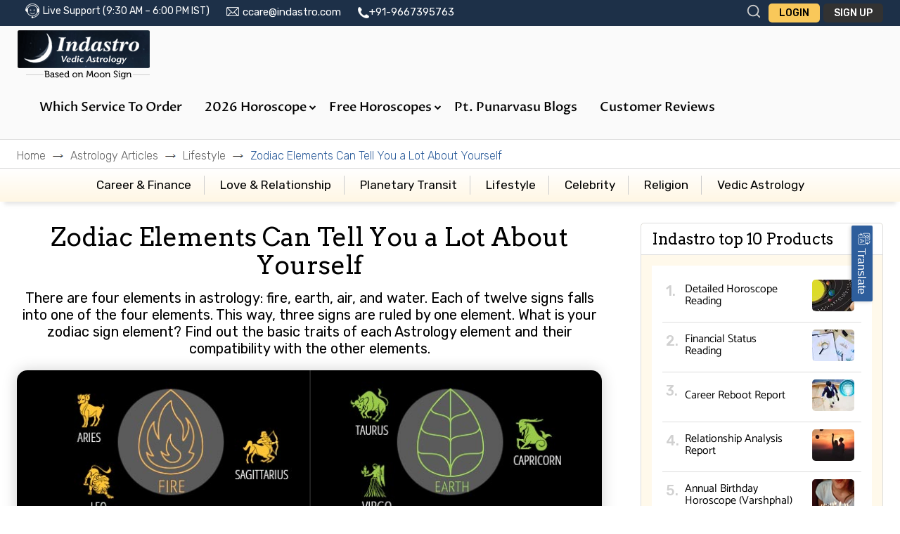

--- FILE ---
content_type: text/html; charset=UTF-8
request_url: https://www.indastro.com/astrology-articles/zodiac-elements-can-you-a-lot-about-yourself-.html
body_size: 20581
content:
  <!DOCTYPE html>
<html lang="en">
<head>
<meta http-equiv="Content-Type" content="text/html; charset=utf-8" />
<meta name="viewport" content="width=device-width, initial-scale=1.0">
<link rel="preload" href="https://www.indastro.com/fonts/v2/Catamaran-Light.woff2" as="font" type="font/woff2" crossorigin="anonymous">
<link rel="preload" href="https://www.indastro.com/fonts/v2/Catamaran-Medium.woff2" as="font" type="font/woff2" crossorigin="anonymous">
<!-- <link rel="preload" href="https://www.indastro.com/fonts/v2/slick.woff" as="font" type="font/woff2" crossorigin="anonymous"> -->
<link rel="preconnect" href="https://fonts.gstatic.com" crossorigin>
<link rel="preload" href="https://fonts.gstatic.com/s/arvo/v22/tDbD2oWUg0MKqScQ7Z7o_vo.woff2" as="font" type="font/woff2" crossorigin="anonymous">
<link rel="preload" href="https://fonts.gstatic.com/s/arvo/v22/tDbD2oWUg0MKqScQ7Q.woff2" as="font" type="font/woff2" crossorigin="anonymous">
<link rel="preload" href="https://fonts.gstatic.com/s/arvo/v22/tDbM2oWUg0MKoZw1-LPK8w.woff2" as="font" type="font/woff2" crossorigin="anonymous">

<title>What is my dominant element in Astrology?</title>
<meta name="keywords" content="">
<meta name="description" content="Knowing your moon sign is great, but there are a lot of reasons why you should pay attention to the element of each zodiac sign, too. Find out more in the article"/>
<META HTTP-EQUIV="Pragma" CONTENT="no-cache">
<META HTTP-EQUIV="Expires" CONTENT="-1">
<meta name="referrer" content="origin">
<meta name="author" content="indastro">
<meta name="publisher" content="indastro">
<meta name="copyright" content="indastro">
<meta name="robots" content="INDEX, FOLLOW">
<meta name="distribution" content="global">
<meta name="rating" content="general">
<meta http-equiv="content-language" content="English">
<meta name="revisit-after" content="1 days">
<link rel="publisher" href="https://plus.google.com/+indastro"/>
<meta property="og:locale" content="en_US" />
<meta property="og:type" content="website" />
<meta property="fb:app_id" content="195563033793008" />
<meta name="twitter:card" content="summary_large_image" />
<meta name="twitter:site" content="@indastro" />
<meta name="twitter:creator" content="@indastro" />
<link rel="canonical" href="https://www.indastro.com/astrology-articles/zodiac-elements-can-you-a-lot-about-yourself-.html"/>


<link rel="stylesheet" type="text/css" href="/css/v2/all.min.css?ver=5.79" /><link rel="stylesheet" type="text/css" href="/css/v2/main.css?ver=5.79" /><link rel="stylesheet" type="text/css" href="/css/v2/mega-menu.css?ver=5.79" />
<script type="text/javascript" src="/js/base/jquery-1.11.3.min.js"></script><script defer src="/js/v2/bootstrap.min.js"></script>
<script defer type="text/javascript" src="/js/admin/chosen.jquery.js"></script>
<script defer src="/js/v2/main.js?ver=5.79"></script>
<!-- <script src="/js/v2/slick.js?ver=5.79" type="text/javascript"></script> -->
<script>var $j = jQuery;</script>
<script type="text/javascript" src="/js/v2/custom.js?ver=5.79"></script><script type="text/javascript" src="/js/v2/js.min.js?ver=5.79"></script><link rel="stylesheet" type="text/css" href="/css/v2/select2.min.css?ver=5.79" /><script defer src="/js/v2/select2.min.js"></script>
<link rel="icon" href="/favicon.ico" type="image/x-icon" />
<link rel="shortcut icon" href="/favicon.ico" type="image/x-icon" />
<link rel="stylesheet" type="text/css" href="/css/v2/bootstrap-multiselect.css?ver=5.79" /><script defer src="/js/v2/mega-menu.js?ver=5.79"></script>

<!-- Meta Pixel Code -->
<script>
!function(f,b,e,v,n,t,s)
{if(f.fbq)return;n=f.fbq=function(){n.callMethod?
n.callMethod.apply(n,arguments):n.queue.push(arguments)};
if(!f._fbq)f._fbq=n;n.push=n;n.loaded=!0;n.version='2.0';
n.queue=[];t=b.createElement(e);t.async=!0;
t.src=v;s=b.getElementsByTagName(e)[0];
s.parentNode.insertBefore(t,s)}(window, document,'script',
'https://connect.facebook.net/en_US/fbevents.js');
fbq('init', '661120696082945');
fbq('track', 'PageView');
</script>

<!-- End Meta Pixel Code -->

















<!-- Google tag (gtag.js) -->
<script async src="https://www.googletagmanager.com/gtag/js?id=G-VLGZ39H6J4"></script>
<script>
  window.dataLayer = window.dataLayer || [];
  function gtag(){dataLayer.push(arguments);}
  gtag('js', new Date());

  gtag('config', 'G-VLGZ39H6J4');
</script>


<!-- Facebook Pixel Code -->
<!--<script>
!function(f,b,e,v,n,t,s)
{if(f.fbq)return;n=f.fbq=function(){n.callMethod?
n.callMethod.apply(n,arguments):n.queue.push(arguments)};
if(!f._fbq)f._fbq=n;n.push=n;n.loaded=!0;n.version='2.0';
n.queue=[];t=b.createElement(e);t.async=!0;
t.src=v;s=b.getElementsByTagName(e)[0];
s.parentNode.insertBefore(t,s)}(window, document,'script',
'https://connect.facebook.net/en_US/fbevents.js');
fbq('init', '979520999257222');
fbq('track', 'PageView');
</script>
<noscript><img height="1" width="1" style="display:none"
src="https://www.facebook.com/tr?id=979520999257222&ev=PageView&noscript=1"
/></noscript>-->
<!-- End Facebook Pixel Code -->

<!-- Google tag (gtag.js) --> <script async src="https://www.googletagmanager.com/gtag/js?id=AW-17774394530"></script> <script> window.dataLayer = window.dataLayer || []; function gtag(){dataLayer.push(arguments);} gtag('js', new Date()); gtag('config', 'AW-17774394530'); </script>
</head>
<body>
  <noscript><img height="1" width="1" style="display:none"
src=https://www.facebook.com/tr?id=661120696082945&ev=PageView&noscript=1
/></noscript>
<!--<div id="fb-root"></div>-->
<!--<script>
window.fbAsyncInit = function() {
  FB.init({
    appId: '',
    status: true,
    cookie: true,
    xfbml: true,
    oauth: true
  });
};
(function()
{
  var e = document.createElement('script');
  e.src = document.location.protocol + '//connect.facebook.net/en_US/all.js';
  e.async = true;
  document.getElementById('fb-root').appendChild(e);
}());
function fb_login(typeJ)
{
  FB.login(function(response)
  {
    if(response.authResponse)
    {
      access_token = response.authResponse.accessToken; //get access token
      user_id = response.authResponse.userID; //get FB UID
      FB.api('/me', function(response)
      {
        user_email = response.email; //get user email
        if(typeJ)
          window.location='/members/fblogin/'+access_token+'/redirect_url:'+typeJ;
        else
          window.location='/members/fblogin/'+access_token;
      });
    } else
    {
      //user hit cancel button
    }
  }, {
    scope: 'email,user_birthday,publish_stream'
  });
}
</script>-->
﻿<link rel="preconnect" href="https://fonts.googleapis.com">
<link rel="preconnect" href="https://fonts.gstatic.com" crossorigin>
<link href="https://fonts.googleapis.com/css2?family=Proza+Libre:ital,wght@0,400;0,500;0,600;0,700;0,800;1,400;1,500;1,600;1,700;1,800&display=swap" rel="stylesheet">



<div class="sticky-header">
<div class="top_header">
	<div class="container">
		<div class="span-8 span-sm-8 span-xs-12 col space-remove hidden-mobile">
			<div class="customer-support">
				<ul>
					<li><i class="live_chat"></i>Live Support (9:30 AM – 6:00 PM IST)</li>
					<li><i class="email"></i><a href="mailto:ccare@indastro.com">ccare@indastro.com</a></li>
					<li><a href="https://wa.me/+919667395763" target="_blank"><i class="phone"></i>+91-9667395763</a></li>
					
										<script>
					$(document).ready(function()
					{
						$("select#sel_zonal_ctry").change(function(e)
						{
							var $this = $j(this),
								loadurl = "/pages/set_cookie/" + $this.val(),
								targ = "#wht";

							$j('.ajax-loader').modal('show');

							$j.post(loadurl).done(function(data)
							{
								$j(targ).html(data);
								$j('.ajax-loader').modal('hide');
							});
						});
						//$("select#sel_zonal_ctry").chosen();

						$("select#sel_currency").change(function(e)
						{
							var $this = $j(this),
								loadurl = "/pages/set_cookie/currency/" + $this.val(),
								targ = "#wht";


							$j('.ajax-loader').modal('show');

							$j.post(loadurl).done(function(data)
							{
								$j(targ).html(data);
								$j('.ajax-loader').modal('hide');
								window.location.reload();
							});
													});
						//$("select#sel_currency").chosen({disable_search_threshold: 10});
					});
					</script>

				</ul>
			</div>
		</div>
		<div class="span-4 span-sm-4 span-xs-12 col m">
						<div class="login-area" style="display:flex">
				 <button type="button" class="search-icon" data-toggle="modal" data-target="#searchModal">
                            <svg viewBox="0 0 24 24" xmlns="http://www.w3.org/2000/svg">
                                <path fill-rule="evenodd" clip-rule="evenodd"
                                      d="M4 11C4 7.13401 7.13401 4 11 4C14.866 4 18 7.13401 18 11C18 14.866 14.866 18 11 18C7.13401 18 4 14.866 4 11ZM11 2C6.02944 2 2 6.02944 2 11C2 15.9706 6.02944 20 11 20C13.125 20 15.078 19.2635 16.6177 18.0319L20.2929 21.7071C20.6834 22.0976 21.3166 22.0976 21.7071 21.7071C22.0976 21.3166 22.0976 20.6834 21.7071 20.2929L18.0319 16.6177C19.2635 15.078 20 13.125 20 11C20 6.02944 15.9706 2 11 2Z"/>
                            </svg>
                        </button>
						<!-- 🔳 Overlay -->
                        <div class="search-overlay"></div>
                        <form id="SearchIndexForm" method="get" action="/searches" accept-charset="utf-8">                        <div class="search-popup">
                            <div class="container" style="position: relative;">
                                <span class="close-popup">
                                    <svg width="22px" height="22px" viewBox="0 0 24 24" fill="none"
                                         xmlns="http://www.w3.org/2000/svg">
                                    <g id="Menu / Close_MD">
                                    <path id="Vector" d="M18 18L12 12M12 12L6 6M12 12L18 6M12 12L6 18" stroke="#fff" stroke-width="2"
                                          stroke-linecap="round"
                                          stroke-linejoin="round"/>
                                    </g>
                                    </svg>
                                </span>
                                <div class="d-flex" style="border-bottom: solid 1px #fff;">


                                    <button class="btn search-btn" type="submit" onclick="">
                                        <svg width="20px" height="20px" viewBox="0 0 24 24" fill="#fff"
                                             xmlns="http://www.w3.org/2000/svg">
                                            <path fill-rule="evenodd" clip-rule="evenodd"
                                                  d="M4 11C4 7.13401 7.13401 4 11 4C14.866 4 18 7.13401 18 11C18 14.866 14.866 18 11 18C7.13401 18 4 14.866 4 11ZM11 2C6.02944 2 2 6.02944 2 11C2 15.9706 6.02944 20 11 20C13.125 20 15.078 19.2635 16.6177 18.0319L20.2929 21.7071C20.6834 22.0976 21.3166 22.0976 21.7071 21.7071C22.0976 21.3166 22.0976 20.6834 21.7071 20.2929L18.0319 16.6177C19.2635 15.078 20 13.125 20 11C20 6.02944 15.9706 2 11 2Z"
                                                  fill="#fff"/>
                                        </svg>
                                    </button>
                                    <label for="s"></label><input name="q" type="text" id="s" placeholder="type here to search" required="1" />

                                </div>
                            </div>
                        </div>
						</form>				<a href="/members/login" class="login_btn">Login</a>
				<a href="/members/registration" class="login_btn sign_up">Sign Up</a>
			</div>
			
		
		</div>
	</div>
</div>


<header class="header">
	<div class="main_menu">
		<div class="container">
			<nav class="navbar">
				
				<div class="brand-and-icon">
				<a href="https://www.indastro.com" title="Vedic Astrology, Indian Horoscope Charts and Hindu Astrology Predictions"><img src="/img/v2/logo.png?ver=5.79" class="logo" alt="Indian Vedic Astrology" title="Indian Vedic Astrology, Horoscope, Birth Chart & Predictions"/></a>

					
					<button type="button" class="navbar-toggler m-menubar"><i class = "fa fa-bars"></i></button>
				</div>

				
				<!---->
				<div class="navbar-collapse">
					<ul class="navbar-nav">
						<li id="which_service_to_order"><a href="/which-service-to-order.html" onclick="return myFunction();">Which Service to Order</a></li>
							<li class="press">
							<a href="#" class="menu-link">2026 Horoscope
								<span class = "drop-icon"><i class = "fa fa-chevron-down"></i></span>
							</a>
							<div class="sub-menu">
								<div class="sub-menu-item full-width">
									<ul>
									
									<li><a href="/horoscope-2026.html">2026 Horoscope</a></li>
									<li><a href="/2026-career-horoscope.html">2026 Career Horoscope</a></li>
									<li><a href="/2026-love-horoscope.html">2026 Love Horoscope</a></li>
									<li><a href="/2026-money-horoscope.html">2026 Money Horoscope</a></li>
								
									</ul>
									<a href="#" class="sub-menu-close">&#x2715;</a>
								</div>
							
							</div>
						</li>
						<li class="press">
							<a href="#" class="menu-link">Free Horoscopes<span class = "drop-icon"><i class="fa fa-chevron-down"></i></span></a>
							<div class="sub-menu">
								<div class="sub-menu-item full-width">
									<ul>
																                  <li><a href="/horoscope/daily-horoscope.php">Today's Horoscope</a></li>
						                  
						                  <!-- li><a href="/horoscope/daily-horoscope.php">Daily Horoscope </a></li -->
						                  						                  <li><a href="/horoscope/weekly-horoscope">This Week's Horoscope</a></li>
						                  						                  

						                  						                  <li><a href="/horoscope/monthly.html">February Horoscope</a></li>
						                  
										<li><a href="/horoscope-2026.html">2026 Horoscope </a></li>
										<!-- <li><a href="/members/free_reading">Horoscope Reading</a></li> -->
										<li><a href="/indianastrology/free-horoscope.php">Free Horoscope</a></li>
									<li><a href="/horoscope/free-2026-horoscope.html">Free 2026 Horoscope</a></li>
									<li><a href="/horoscope/2026-career-free-horoscope.html">Free 2026 Career Horoscope</a></li>
									<li><a href="/horoscope/free-2026-love-horoscope.html">Free 2026 Love Horoscope</a></li>
									<li><a href="/horoscope/free-2026-money-horoscope.html">Free 2026 Money Horoscope</a></li>

								
									</ul>
									<a href="#" class="sub-menu-close">&#x2715;</a>
								</div>
								<!-- end of item -->
								<!-- item -->
							</div>
						</li>
						<li>
						
						<!-- <a href ="/horoscope/yearly-horoscope.html"><div class="new">New</div>
								2024 Horoscope
								</a></li> -->
					
						
						<!-- <li class="press">
							<a class="menu-link" href="/#">Remedies<span class="drop-icon"> <i class="fa fa-chevron-down"></i></span></a>
							<div class="sub-menu">
								<div class="sub-menu-item full-width">
									<ul>
									<li><a href="/learn-astrology/remedies.html">Remedies of Planets</a></li>
									<li><a href="/learn-astrology/yoga-dasa.html">Remedies of Dosha</a></li>
									<li><a href="/astrology-reports/gemstones.php">Gemstone Analysis</a></li>
									<li><a href="/astrology-consultations/astrology-consultation.php">Remedies Consultation</a></li>
									</ul>
									<a href="#" class="sub-menu-close">&#x2715;</a>
								</div>
							</div>
						</li> -->
							<li><a href ="/pt-punarvasu-blogs">Pt. Punarvasu Blogs</a></li>
						<li><a href ="/testimonial">Customer Reviews</a></li>
					</ul>
				</div>
			</nav>
			
		</div>
		<div class="h-mobile-menu">
        <div class="container">
          <ul class="d-flex">
       
                <li class="dropdown">
                  <a href="/which-service-to-order.html" class="dropdown-toggle" data-toggle="dropdown" role="button" aria-haspopup="true" aria-expanded="false">Which Service<br>to Order<br><span class="caret"></span></a>
                  <ul class="dropdown-menu">
                    <li><a href="/which-service-to-order.html#personal-reading">Personal Reading</a></li>
                    <li><a href="/which-service-to-order.html#career-&-finance">Career & Finance</a></li>
                    <li><a href="/which-service-to-order.html#love/marriage">Love/Marriage</a></li>
                    <li><a href="/which-service-to-order.html#yoga-analysis">Yoga Analysis</a></li>
					<li><a href="/which-service-to-order.html#family-&-children">Family & Children</a></li>
					<li><a href="/which-service-to-order.html#astrological-remedies">Astrological Remedies</a></li>
				
					<li><a href="/which-service-to-order.html#transit-reports">Transit Reports
					</a></li>
					<li><a href="/which-service-to-order.html#astrology-consultation">Astrology Consultation

					</a></li>
					

                    
                   
                    </ul>
                  </li>
          <li class="dropdown">
            <a href="/indianastrology/free-horoscope.php" class="dropdown-toggle" data-toggle="dropdown" role="button" aria-haspopup="true" aria-expanded="false">Free<br>Horoscopes<br><span class="caret"></span></a>
            <ul class="dropdown-menu">
              <li><a href="/horoscope/daily-horoscope.php">Today's Horoscope</a></li>
              <li><a href="/horoscope/weekly-horoscope">This Week's Horoscope</a></li>
              <li><a href="/horoscope/monthly.html">February Horoscope</a></li>
			  <li><a href="/indianastrology/free-horoscope.php">Free Personalized Horoscope</a></li>
              <li><a href="/horoscope-2026.html">2026 Horoscope</a></li>
			 <li><a href="/horoscope/free-2026-horoscope.html">Free 2026 Horoscope</a></li>
									<li><a href="/horoscope/2026-career-free-horoscope.html">Free 2026 Career Horoscope</a></li>
									<li><a href="/horoscope/free-2026-love-horoscope.html">Free 2026 Love Horoscope</a></li>
									<li><a href="/horoscope/free-2026-money-horoscope.html">Free 2026 Money Horoscope</a></li>
              </ul>
            </li>

        

              <li class="dropdown">
                <a href="/astrology-reports/vedic-horoscope/2025-horoscope-report-astrology-analysis.html" class="dropdown-toggle" data-toggle="dropdown" role="button" aria-haspopup="true" aria-expanded="false">2026<br>Horoscopes<br><span class="caret"></span></a>
                <ul class="dropdown-menu">
				<li><a href="/horoscope-2026.html">2026 Horoscope</a></li>
									<li><a href="/2026-career-horoscope.html">2026 Career Horoscope</a></li>
									<li><a href="/2026-love-horoscope.html">2026 Love Horoscope</a></li>
									<li><a href="/2026-money-horoscope.html">2026 Money Horoscope</a></li>
									
									<!-- <li><a href="/astrology-reports/finance-report.php">2025 Money Horoscope Report</a></li> -->
                  </ul>
                </li>

					<li><a href ="/testimonial">Customer Reviews</a></li>
                  <!-- <li class="dropdown">
                    <a href="#" class="dropdown-toggle" data-toggle="dropdown" role="button" aria-haspopup="true" aria-expanded="false">Vedic<br>Remedies<br><span class="caret"></span></a>
                    <ul class="dropdown-menu l-dropdown-menu">
                      <li><a href="/learn-astrology/remedies.html">Remedies of Planets</a></li>
                      <li><a href="/learn-astrology/yoga-dasa.html">Remedies of Dosha </a></li>
                      <li><a href="/astrology-reports/gemstones.php">Gemstone Analysis</a></li>
                      <li><a href="/astrology-consultations/astrology-consultation.php">Remedies Consultation</a></li>
                      </ul>
                    </li> -->

          
                        </ul>
      </div>
      </div>
	</div>

	<!-- End ajax loader -->
	<div id="moon-sign-notification" class="moon-sign-notification" style="display:none;">
		<style>
			.close-icon{position: absolute; top: 8px; right: 8px; cursor: pointer;}
			@media screen and (max-width: 767px) {
				.close-icon{top: 5px; right: 5px}
			}
		</style>
		<div class="close-icon" onclick="$('.moon-sign-notification').hide();">
		<svg width="18px" height="18px" viewBox="0 0 24 24" fill="none" xmlns="http://www.w3.org/2000/svg">
		<path d="M20.7457 3.32851C20.3552 2.93798 19.722 2.93798 19.3315 3.32851L12.0371 10.6229L4.74275 3.32851C4.35223 2.93798 3.71906 2.93798 3.32854 3.32851C2.93801 3.71903 2.93801 4.3522 3.32854 4.74272L10.6229 12.0371L3.32856 19.3314C2.93803 19.722 2.93803 20.3551 3.32856 20.7457C3.71908 21.1362 4.35225 21.1362 4.74277 20.7457L12.0371 13.4513L19.3315 20.7457C19.722 21.1362 20.3552 21.1362 20.7457 20.7457C21.1362 20.3551 21.1362 19.722 20.7457 19.3315L13.4513 12.0371L20.7457 4.74272C21.1362 4.3522 21.1362 3.71903 20.7457 3.32851Z" fill="#fff"/>
		</svg>
		</div>
		<p class="highlight-content">All Indastro.com horoscopes are based on Vedic <strong style="font-weight:600; color:#000; text-transform: uppercase;">Moon Sign</strong>.  Please don’t confuse with <strong style="font-weight:600; text-transform: uppercase; color:#000;">Sun Signs</strong></p>
		<label class="radio-buttons"> Yes - I know my Vedic Moon Sign is
			<span id="notification_sign" style="text-transform: uppercase;font-size:20px;font-weight:600; color:#f9c85a; background:url(/img/v2/underline-brush.png) no-repeat;     background-position: bottom;     background-size: 100%;"></span>
			<input type="radio" name="selected_notificaton_action" value="1"/>
			<span class="checkmark"></span>
		</label>
		<label class="radio-buttons">Not Sure : Please send me my Vedic Moon Sign<input type="radio" name="selected_notificaton_action" value="2"/>
			<span class="checkmark"></span>
		</label>
	</div>
	﻿<style>#sel_currency2{border: none;box-shadow: 0px 0px 15px rgba(0, 0, 0, 0.2); width: 84%;margin: 0px 8% 15px;}</style>
<script>var arrLiveChatProdIDs = new Array(771, 773);</script>
<div class="container">
	<div class="selected_product_box">
		<div id="cd-cart-close">
			<div id="cd-shadow-layer"></div>
			<form class="register" id="frmCartPopUp" name="frmCartPopUp" method="post" action="/products" accept-charset="utf-8">
			<input type="hidden" name="_method" value="POST" />
			<input type="hidden" name="data[Product][add_cart]" value="yes" id="add_cart" />
			<div id="cd-cart">
				<h2>
					<strong>Product Cart:</strong>
					<br> Subtotal (<span class="product_ctr">0</span> items):
					<strong><span id="totalpri"></span></strong>
					<button type="button" id="hide" class="closeBtn" style="color:#FFF">×</button>
				</h2>
				<div id="empty_cart" style="">
					<div>Your Cart is empty.</div>
					<div><a href="/orders/add_cart" class="continune-shopping" id="hide">Continue Shopping</a></div>
				</div>
				<div class="selected_product">
					<ul id="cart_items">
										</ul>
				</div>
				<div class="dropdown" id="pop_update_currency"  style="display: none;">
					<div class="form-group custom-dropdown-currency">
						<select id="sel_currency2" data-live-search="true" data-default="United States" data-flag="true" class="form-control">
							<option value="All">-- Choose Currency --</option>
							<option value="INR">INR</option>
							<option value="USD" selected="selected">USD</option>
						</select>
					</div>
				</div>
				<!-- cd-cart-items -->
				<!-- cd-cart-total -->
				<input type="submit" value="Checkout" class="checkout-btn" id="popup_checkout"   style="display: none;">
				<a href="/orders/add_cart" class="continune-shopping" id="popup_shopping" style="display: none;">Continue Shopping</a>
			</div>
			</form>
		</div>
	</div>
	<!--end shopping-cart -->
</div>
<script>
var number_of_product = 0;
var selCurrency = "USD";
$j(document).ready(function()
{
	
	$("select#sel_currency2").change(function(e)
	{
		var $this = $j(this),
			loadurl = "/pages/set_cookie/currency/" + $this.val(),
			targ = "#wht";

		$j('.ajax-loader').modal('show');

		$j.post(loadurl).done(function(data)
		{
			$j(targ).html(data);
			$j('.ajax-loader').modal('hide');
			window.location.reload();
		});
	});
});
function update_no_of_products(i)
{
	if(i == 0)
	{
		$('#msg_select_any_product').show();
	} else
	{
		$(".alert_Message").hide();
		$('#msg_select_any_product').hide();
	}
}

function enableSlick()
{
	if($('.responsive').length > 0)
	{
		$('.responsive').slick({
			dots: false,
			infinite: false,
			speed: 300,
			slidesToShow: 3,
			slidesToScroll: 1,
			responsive: [
			{
				breakpoint: 1024,
				settings: {
					slidesToShow: 2,
					slidesToScroll: 1,
					infinite: true,
					dots: false
				}
			},
			{
				breakpoint: 600,
				settings: {
					slidesToShow: 1.5,
					slidesToScroll: 1
				}
			},
			{
				breakpoint: 480,
				settings: {
					slidesToShow: 1.5,
					slidesToScroll: 1
				}
			}]
		});
	}
}

function deleteFromCart(obj, id, memberid, isReload)
{
	var elemID = '';
	var isExistLength = $("#cd-cart li#cart_item_" + id).length;
	if(isExistLength>0) elemID = "#cd-cart li#cart_item_" + id;
	else elemID = "#cd-cart li#cart_item_";
	
	
	var prodCode = ($('#chkbox_'+id).length > 0) ? $('#chkbox_'+id).val() : $('#cart_item_'+id).data("code");
	var options = $('#cd-cart li#cart_item_'+id+' select option').length;

	if(options>1 && memberid>0)
	{
		for(let profopt='0'; profopt<options; profopt++)
		{
			if(parseInt($('#cd-cart li#cart_item_'+id+' select option:eq('+profopt+')').val()) == parseInt(memberid))
			{
				$('#cd-cart li#cart_item_'+id+' select option:eq('+profopt+')').remove();
				$(".eachProductwrapper"+id+" select:eq(0) option:eq("+profopt+")").removeAttr("selected");
				$('#' + $('#cd-cart li#cart_item_'+id+' select').attr('id')).multiselect('destroy');
				$('#' + $('#cd-cart li#cart_item_'+id+' select').attr('id')).multiselect();

				$('#' + $(".eachProductwrapper"+id+" select:eq(0)").attr('id')).multiselect('destroy');
				$('#' + $(".eachProductwrapper"+id+" select:eq(0)").attr('id')).multiselect();

				if( $(".eachProductwrapper"+id).length == 1)
				{
					$(".eachProductwrapper"+id).remove();
				} else
				{
					$("#productProfileWrapper_"+id+"_"+memberid+".removableProductMember").remove();
				}
			}
		}
	} else
	{
		$(elemID).fadeOut(500, function()
		{
			$(elemID).remove();
		});
	}

	$.ajax({
		url: "/orders/remove_from_cart",
		type: 'POST',
		data: "id=" + id + "&profileid="+((typeof(memberid)!='undefined') ? memberid : '0')+"&code=" + prodCode,
		beforeSend: function()
		{
			$j('.ajax-loader').modal('show');
		},
		success: function(res)
		{
			if(typeof(isReload)!='undefined')
			{
				let pageURL = String(window.location);
				if(pageURL.indexOf("#"))
	            {
	                let pageURLs = pageURL.split("#");
	                pageURL = pageURLs[0];
	            }
	            window.location = pageURL;
			}

			if( $(".eachProductwrapper"+id).length == 1)
			{
				$(".eachProductwrapper"+id).remove();
			} else if($('#productProfileWrapper_'+id+'_'+memberid).hasClass("removableProductMember").length > 0)
			{
				$("#productProfileWrapper_"+id+"_"+memberid+".removableProductMember").remove();
			}

			if($("ul#cart_items li").length == 0)
			{
				$("div#empty_cart").show();
				$("#popup_checkout, #popup_shopping, #pop_update_currency").hide();
			} else
			{
				$("div#empty_cart").hide();
				$("#popup_checkout, #popup_shopping, #pop_update_currency").show();
			}

			if($(".topProductsCartListWraper #view_" + id).length > 0)
			{
				$(".topProductsCartListWraper #view_" + id).fadeOut(500, function()
				{
					$(".topProductsCartListWraper #view_" + id).remove();
					// $('.topProductsCartListWraper').slick("unslick");
					// enableSlick();
					calculateSubtotal();
					if(typeof(isReload)=='undefined') $j('.ajax-loader').modal('hide');
				});
			} else
			{
				calculateSubtotal();
				if(typeof(isReload)=='undefined') $j('.ajax-loader').modal('hide');
			}
		},
		error:function(request, status, error)
		{
			console.log("ajax call went wrong:" + request.responseText);
		}
	});
}

function change_priceNew(obj, id, reload)
{
	if(obj.checked) var isDel = 1;
	else var isDel = 0;

	let selectedMemberID = $("#cart_item_"+id+" .multiselect-native-select select").val();

	$.ajax({
		url: "/orders/update_express_checkout",
		type: 'POST',
		data: "id=" + id + "&expressDel=" + isDel,
		beforeSend: function()
		{
			$j('.ajax-loader').modal('show');
		},
		success: function(res)
		{
			if(obj.checked)
			{
				// if($('div.responsive div.sp_block #regular_price_' + id).length > 0) $('div.responsive div.sp_block #regular_price_' + id).hide();
				if($('div.responsive div.sp_block #express_price_' + id).length > 0) $('div.responsive div.sp_block #express_price_' + id).show();

				// if($('#cd-cart #pregular_price_' + id).length > 0) $('#cd-cart #pregular_price_' + id).hide();
				if($('#cd-cart #pexpress_price_' + id).length > 0) $('#cd-cart #pexpress_price_' + id).show();

				if($("div.responsive div.sp_block input#express_delivery_" + id).length > 0) $("div.responsive div.sp_block input#express_delivery_" + id).prop("checked", true);
				if($("input#pexpress_delivery_" + id).length > 0) $("input#pexpress_delivery_" + id).prop("checked", true);

				$(".eachProductwrapper"+id+":eq(0) .order_name input[type=checkbox]").prop("checked", true);
			} else
			{
				if($('div.responsive div.sp_block #regular_price_' + id).length > 0) $('div.responsive div.sp_block #regular_price_' + id).show();
				if($('div.responsive div.sp_block #express_price_' + id).length > 0) $('div.responsive div.sp_block #express_price_' + id).hide();

				// if($('#cd-cart #pregular_price_' + id).length > 0) $('#cd-cart #pregular_price_' + id).show();
				if($('#cd-cart #pexpress_price_' + id).length > 0) $('#cd-cart #pexpress_price_' + id).hide();

				if($("div.responsive div.sp_block input#express_delivery_" + id).length > 0) $("div.responsive div.sp_block input#express_delivery_" + id).prop("checked", false);
				if($("input#pexpress_delivery_" + id).length > 0) $("input#pexpress_delivery_" + id).prop("checked", false);

				$(".eachProductwrapper"+id+":eq(0) .order_name input[type=checkbox]").prop("checked", false);
			}
			calculateSubtotal();
			if($(".productsrow").length > 0) calculateCartPageSubtotal();
			if(typeof(reload)!='undefined') window.location = window.location;
			else $j('.ajax-loader').modal('hide');
		},
		error:function(request, status, error)
		{
			console.log("ajax call went wrong:" + request.responseText);
		}
	});
}

function delete_from_cart(obj, id, memberid, isReload)
{
	$('#chkbox_' + id).attr('checked', false);
	update_no_of_products(--number_of_product);
	deleteFromCart(obj, id, memberid, isReload);
	$('#chkbox_' + id).removeAttr("checked");

	return false;
}

function calculateSubtotal()
{
	var currency =  selCurrency; //$("select#sel_currency1").val();
	var SubtotalUSD = 0, SubtotalINR = 0;

	$("ul#cart_items li.popup_cart_item").each(function( index, element )
	{
		var id = $(element).attr("id").split("_")[2];
		var prodProfCount = $("ul#cart_items li.popup_cart_item:eq("+index+") select option").length;

		if(!isNaN(id))
		{
			var usd = "", inr = "";
			var express_delivery_checkbox = ($("ul#cart_items li.popup_cart_item #pexpress_delivery_" + id).length > 0) ? $("ul#cart_items li.popup_cart_item #pexpress_delivery_" + id) : false;
			var regular_price = $("ul#cart_items li.popup_cart_item #pregular_price_" + id);

			if($("ul#cart_items li.popup_cart_item #pexpress_price_" + id).length > 0 && express_delivery_checkbox && express_delivery_checkbox.is(":checked"))
			{
				if($("ul#cart_items li.popup_cart_item #pexpress_price_" + id + " bdo").length > 0)
				{
					var objPrice = $("ul#cart_items li.popup_cart_item #pexpress_price_" + id + " bdo");
					var usd = $(objPrice).attr("usd");
					var inr = $(objPrice).attr("inr");
				}
			} else if(regular_price.length > 0)
			{
				if($("ul#cart_items li.popup_cart_item #pregular_price_" + id + " span.price").length > 0)
				{
					var objPrice = $("ul#cart_items li.popup_cart_item #pregular_price_" + id + " span.price");
					var usd = $(objPrice).attr("usd");
					var inr = $(objPrice).attr("inr");
				}
			}

			var fflag = 1;
			for(var jj=0; jj < arrLiveChatProdIDs.length; jj++)
			{
				if(id == arrLiveChatProdIDs[jj])
				{
					fflag = 0;
					break;
				}
			}
			
			if(usd != "undefined" && inr != "undefined" && fflag == 1)
			{
				prodProfCount = (prodProfCount > 0) ? prodProfCount : '1';
				SubtotalUSD += Number(usd)*prodProfCount;
				SubtotalINR += Number(inr)*prodProfCount;
			}
		}
	});

	if(currency == "USD")
	{
		$(".sp_subtotel .pri, span#totalpri").html(currency + " " + SubtotalUSD);
	} else if(currency == "INR")
	{
		$(".sp_subtotel .pri, span#totalpri").html("Rs. " + SubtotalINR);
	} else
	{
		$(".sp_subtotel .pri, span#totalpri").html("USD " + SubtotalUSD + " / Rs. " + SubtotalINR);
	}

	//Update No. of Products---
	var ctr = $("ul#cart_items li.popup_cart_item").length;
	$("span.product_ctr, span.badge").html(ctr);
}

$(document).ready(function()
{
	calculateSubtotal();
});
</script></header>
</div>








<link rel="stylesheet" type="text/css" href="/css/v2/navToSelect.css" /><link rel="stylesheet" type="text/css" href="/css/v2/left-part.css" /><link rel="stylesheet" type="text/css" href="/css/v2/article.css" /><link rel="stylesheet" type="text/css" href="/css/v2/login.css" />
	<script type='text/javascript'
        src='https://platform-api.sharethis.com/js/sharethis.js#property=5bcefae653724700120ecfde&product=inline-share-buttons'
        async='async'></script>
<div class="middle-area">
    <div class="breadcrumb">
        <div class="container">
            <ul>
                <li><a href="/">Home</a></li>
                                                                                                                                    <li>
                                <a href="/astrology-articles.html">Astrology Articles</a>
                            </li>
                                                                                                                        <li>
                                <a href="/astrology-articles/lifestyle.html">Lifestyle</a>
                            </li>
                                                                            <li>Zodiac Elements Can Tell You a Lot About Yourself</li>
            </ul>
        </div>
    </div>
            <div class="page-submenu" id="example-2">
            <div class="container">
                                    <ul>
                                                    <li>
                                <a href="https://www.indastro.com/astrology-articles/career-finance.html">Career & Finance</a>
                            </li>
                                                    <li>
                                <a href="https://www.indastro.com/astrology-articles/love-relationship.html">Love & Relationship</a>
                            </li>
                                                    <li>
                                <a href="https://www.indastro.com/astrology-articles/planetary-transit.html">Planetary Transit</a>
                            </li>
                                                    <li>
                                <a href="https://www.indastro.com/astrology-articles/lifestyle.html">Lifestyle</a>
                            </li>
                                                    <li>
                                <a href="https://www.indastro.com/astrology-articles/celebrity.html">Celebrity</a>
                            </li>
                                                    <li>
                                <a href="https://www.indastro.com/astrology-articles/religion.html">Religion</a>
                            </li>
                                                    <li>
                                <a href="https://www.indastro.com/astrology-articles/vedic-astrology.html">Vedic Astrology </a>
                            </li>
                                            </ul>
                            </div>
        </div>
    
    <div class="container">
        <div class="w-eighty">

            <div class="article_detail_panel ">
                <h1>Zodiac Elements Can Tell You a Lot About Yourself</h1>
                <div class="article_small_des"><p>There are four elements in astrology: fire, earth, air, and water. Each of twelve signs falls into one of the four elements. This way, three signs are ruled by one element. What is your zodiac sign element? Find out the basic traits of each Astrology element and their compatibility with the other elements.</p></div>
                <div class="article_imagebanner">
                    <div class="share_icon sharethis-inline-share-buttons"
                         data-url="https://www.indastro.com/astrology-articles/zodiac-elements-can-you-a-lot-about-yourself-.html"></div>
                    <!--<div class="share_icon"><img src="img/v2/social.jpg"></div>-->
                                            <img width="100%" src="/img/upload/16777542521612942617Zodiac-Elements-Can-You-a-Lot-About-Yourself.jpg"
                             class="article_lg_banner"
                             alt="Zodiac Elements Can Tell You a Lot About Yourself">

                                    </div>
                <div class="article_detail_content">
                    <div>
                                                <p>&nbsp;</p>
<h3>Know your zodiac sign element</h3>
<p><strong>Fire:</strong> Aries, Leo, and Sagittarius</p>
<p><strong>Earth:</strong> Taurus, Virgo, and Capricorn</p>
<p><strong>Air:</strong> Gemini, Libra, and Aquarius</p>
<p><strong>Water:</strong> Cancer, Scorpio, and Pisces</p>
<h3><br />Basic traits of each element</h3>
<p>Fire signs are adventurous, spontaneous, and unpredictable. They love changes and lookout for people with whom they can have fun and experiment with new things.</p>
<p>As we all know, air increases the supply of oxygen, which results in the fire burning more rapidly. This is one of the reasons why fiery signs get along with airy signs pretty well. Their intimacy is quite strong, and they both love having fun in the relationship. They stimulate each other and bring excitement and uniqueness in bed as well.</p>
<p>The casual outlook of the air sign and their curious mind compliments the passion and energy of the fiery signs when these two signs indulge in romantic and sensual pleasures.</p>
<p>The natives of the fire sign need constant admiration from their partner. The earthy signs cannot give them the kind of attention they require. Being critical and lost in their thoughts, the Earthy signs can never be in sync with the fiery signs. Similarly, the flirtatious nature of the air signs can make the earthy signs insecure. Earthy signs cannot satiate the intellectual thirst of air signs.</p>
<p>The air signs do not click with the other signs of this element. Air signs need the passion of the fiery signs to fulfill their sensual needs.</p>
<p>The sentimental water signs on the other hand need an emotional bond to connect with someone on a deeper level. They appreciate and crave a partner who does not have a commitment phobia. Earthy signs need security in love, which is why they go well with the water signs. The stable and loyal attitude of earth signs makes them a perfect fit for the water signs. They are patient enough to fulfill the needs and desires of the water signs in a much practical and realistic manner.</p>
<p>The giving nature of the earth signs makes water signs feel emotionally secured and connected. This also guarantees long-term sexual compatibility.</p>
<p>Water signs cannot understand the intellectual need of the airy signs. Also, the silent approach of the water signs is very frustrating for the air signs. The emotional nature of the water signs may not go well with the flirty nature of the airy signs.</p>
<p>Thus, we can infer that the fire and air signs complement each other and the water and earth signs click with each other.</p>
<h3><br />Compatibility of Elements</h3>
<ol>
<li><strong>Fire and Fire</strong></li>
</ol>
<p>Fire with Fire is a very energetic and passionate combination. The intimacy between these two signs is always very intense. Life is a never-ending adventure for these two people. A very strong love combination between these signs makes your relationship exciting. You both are likely to have a great time in bed.</p>
<p>One of the most active pairs of the zodiac, they never fall short of energy and never get bored.</p>
<p>However, their short-tempered nature causes problems in the relationship and this is where the real struggle begins. Being start forward and upfront about things, these signs are likely to have ego-clashes in the relationship. They tend to have fierce arguments but they soon make up between the sheets.</p>
<ol>
<li><strong>Fire and Earth</strong></li>
</ol>
<p>Fire with Earth is one of the most stable and steady combinations. Fiery signs are confident and this inspires the earth signs to do great things in life. Earth signs get most of their energy from their fiery partners. In return, the Earth sign gives practical knowledge to their fiery partners. Many ideas of the fiery sign become practical with pragmatic thought of the earthy signs.</p>
<p>The relationship may start smoothly. However, the practical nature of the earthy signs can sometimes become a boring factor for the fiery signs. This may cause stress and frustration. Nonetheless, the earth signs makes the fiery signs more systematic and organized. Once they match each other&rsquo;s energy, there is no going back.</p>
<ol>
<li><strong>Fire and water</strong></li>
</ol>
<p>Fire with Water is a strange yet steamy combination. Water can add sentiments and emotions to the basic instinct of the fire signs. Fiery signs, in return, teach the watery signs how to make practical decisions in life.</p>
<p>Water signs are inspired by the passion and energy of the fire signs. Water signs, in return, teach the fire signs to become more empathetic towards people. This can be a good combination as both the signs are extremely intuitive and they agree on each other&rsquo;s differences.</p>
<ol>
<li><strong>Earth and Air</strong></li>
</ol>
<p>Earth with Air is a combination of practical approach and logic. The air signs help the earth signs develop their imaginative powers. However, on the other hand, the sensible earth signs show the air signs the actual reality of things. This pairing can help an earthy sign feel liberated from their responsibilities. Earthy signs can teach the air signs how to connect ideas with reality and to make the mind and body synergize.</p>
<p>Once committed, these signs will stay loyal. However, there would always be a mismatch of imagination and pragmatism. Thus, a compromise will be needed for sure. Although this is a great combination, yet their preferences may not be easily fulfilled. The strange ideas of the airy signs, to indulge in bed pleasures, may not be accepted by the earthy signs. Also, the practical approach of the earth sign may make the airy signs less stimulating. Nothing much between the sheets is likely to happen between earth and air sign partners.</p>
<ol>
<li><strong>Earth and water</strong></li>
</ol>
<p>Earth with Water is a pretty good pairing of two vital energies. Both work towards the nourishment of each other and a balanced relationship can be seen. Water with its emotional approach can soften the earth sign and a deep intimate bond is developed which could make the earth signs feel more secured. This is one of the most stable combinations of the zodiac.</p>
<p>Earth signs teach the water signs some important tactics to deal with their emotions more virtually. It provides a direction to their intuition. Similarly, water signs help the rigid earthy signs to look beyond perfection and become empathetic. This appears to be a great combination, which will grow and flourish over time.</p>
<p>In the matters of love and romance, the loyal and passionate emotions of the water signs gives the earth signs a sense of being at home, where they can feel more relaxed and secured. The nurturing attitude of the water signs melts the hard-core earth signs. Sensually, the classy nature of earthy signs and the deep intimacy of the water signs create magical orgasms.</p>
<ol>
<li><strong>Air and air</strong></li>
</ol>
<p>Air and Air signs, being intelligent and logical, understand each other in the best way. They make some logical decisions and their imaginations go beyond boundaries. Initially, they motivate each other. They have many shared interests and their thirst for knowledge keeps them curious for a long.</p>
<p>Being ruled by intelligence and logic, no unnecessary dramas take place in this kind of relationship. During conflict or disputes, they like to have a practical discussion with their partner. However, the only issue in their union is that they both lack the required passion and emotional intimacy. Hence, their relationship more than often remains only plutonic. Also, they might spend very little time in bed. However, when they do, that experience is out of the world. The fantasy of these signs is far beyond anyone&rsquo;s imagination.</p>
<ol>
<li><strong>Air and water</strong></li>
</ol>
<p>It might seem very satisfying for a water sign to see an airy sign being so curious about them. However, this is just a game that the Water signs play with the Airy signs by considering their natural tendency as emotional interest.</p>
<p>Air signs can make water element convey their emotions through words, and it gives creative expressions to the water signs, which they usually lack. Similarly, water signs can introduce the importance of empathy and sentiments to a logical airy sign. This combination blends the feelings and intellect in a very subtle manner. However, you will see some drama happening between the Airy and Watery sign. Once they overcome this initial hiccup in their relationship, they can grow beautifully as a strong couple. Romantically, they fail to understand each other&rsquo;s needs as airy signs cannot tolerate the emotional dramas of the water signs. Also, they consider the Airy signs rude and dry. However, if they learn to adjust to each other&rsquo;s needs, they can build emotional and physical intimacy with their partners.</p>
<ol>
<li><strong>Water and Water</strong></li>
</ol>
<p>The combination of Water and Water builds an emotional connection that is based only on sentiments. Connection made between the two of them is mostly unpredictable. However, if they balance the emotions and logic, they make a good pair. But if there&rsquo;s too much emotional drama involved, it will cause stress and tension in the relationship.</p>
<p>Having a high level of empathetic attitude, they understand each other and feel thankful for each other. The depth of the relationship will reach beyond any parameter. However, these signs may become hysterically dependent on each other for their emotional wellbeing, which might cause problems in relationships.</p>
<p>They pay a lot of attention to physical and sensual engagement. Whenever they indulge in sensual pleasures, they connect on an emotional level. They do not need words to communicate their feelings and let their actions speak.</p>
<ol>
<li><strong>Earth and Earth</strong></li>
</ol>
<p>The signs that come under the element Earth are practical, pragmatic, and real. The partners belonging to any of these three Earthy signs know each other quite well. They are one of the most loyal and faithful signs of the zodiac. They think and work together to shape a better world.</p>
<p>They follow a practical approach in life and relationship matters without going deeper into emotions. These signs maintain a very harmonious and peaceful relationship with each other. They try to make their partner feel secure in the relationship. Being practical and mature, they tend to overlook minor conflicts and disputes. They invest a good lot of time into a person before giving any commitment to him/her. Initially, they may take it slow. But once they are all-in, they are all-in for good. In love, this sign is classical and old-fashion. They do not enjoy too many adventures in bed.</p>
<p>&nbsp;</p>
                    </div>
                    <div class="article_post_date">
                        <div class="span-6 span-sm-6 span-xs-6 col space-remove">
                                                            <div class="article_date"><img alt="calender" src="/img/v2/calender.png" width="18">
                                    Last Updated on
                                    March 02, 2023                                </div>
                                                    </div>

                        <div class="span-6 span-sm-6 span-xs-6 col space-remove">
                                                            <div class="article_date author_date"><img alt="author" src="/img/v2/author.png" width="18">
                                    Pt. Punarvasu                                </div>
                                                    </div>
                    </div>
                </div>

                
            </div>

                            <div class="right-part ">

                                                                                                                                                                                                <div class="left-cat-part top10product">
                                        <h3>Indastro top 10 Products </h3>
                                        <div class="product-item">
                                            <ul>
                                                                                                    <li>
                                                        <a href="https://www.indastro.com/astrology-reports/detailhoroscope.php">
                                                                                                                            <img loading="lazy" alt="Detailed Horoscope Reading" src="/img/upload/1749189522detailed-horoscope-reading.webp">
                                                                                                                        <h4>Detailed Horoscope Reading</h4>
                                                        </a></li>
                                                                                                    <li>
                                                        <a href="https://www.indastro.com/astrology-reports/finstatus.php">
                                                                                                                            <img loading="lazy" alt="Financial Status Reading" src="/img/upload/1749189535financial-status-reading.webp">
                                                                                                                        <h4>Financial Status Reading</h4>
                                                        </a></li>
                                                                                                    <li>
                                                        <a href="https://www.indastro.com/astrology-reports/career-reboot-report">
                                                                                                                            <img loading="lazy" alt="Career Reboot Report" src="/img/upload/1749189548career-reboot-report.webp">
                                                                                                                        <h4>Career Reboot Report</h4>
                                                        </a></li>
                                                                                                    <li>
                                                        <a href="https://www.indastro.com/astrology-reports/relanalysis.php">
                                                                                                                            <img loading="lazy" alt="Relationship Analysis Report" src="/img/upload/1749189793relationship-analysis-report.webp">
                                                                                                                        <h4>Relationship Analysis Report</h4>
                                                        </a></li>
                                                                                                    <li>
                                                        <a href="https://www.indastro.com/astrology-reports/varshphal.php">
                                                                                                                            <img loading="lazy" alt="Annual Birthday Horoscope (Varshphal)" src="/img/upload/1749190058varshphal.webp">
                                                                                                                        <h4>Annual Birthday Horoscope (Varshphal)</h4>
                                                        </a></li>
                                                                                                    <li>
                                                        <a href="https://www.indastro.com/astrology-consultations/career-horoscope.php">
                                                                                                                            <img loading="lazy" alt="Career Analysis Report" src="/img/upload/1749190070career-analysis-report.webp">
                                                                                                                        <h4>Career Analysis Report</h4>
                                                        </a></li>
                                                                                                    <li>
                                                        <a href="https://www.indastro.com/astrology-reports/career-transit-rep.php">
                                                                                                                            <img loading="lazy" alt="Career Transit" src="/img/upload/1749190079career-transit.webp">
                                                                                                                        <h4>Career Transit</h4>
                                                        </a></li>
                                                                                                    <li>
                                                        <a href="https://www.indastro.com/astrology-reports/life-partner-rep.php">
                                                                                                                            <img loading="lazy" alt="What will my Life Partner be Like" src="/img/upload/1749190153what-will-my-life-partner-be-like.webp">
                                                                                                                        <h4>What will my Life Partner be Like</h4>
                                                        </a></li>
                                                                                                    <li>
                                                        <a href="https://www.indastro.com/astrology-reports/detaillife.php">
                                                                                                                            <img loading="lazy" alt="Detailed Life Reading" src="/img/upload/1749190386dlr.png">
                                                                                                                        <h4>Detailed Life Reading</h4>
                                                        </a></li>
                                                                                                    <li>
                                                        <a href="https://www.indastro.com/astrology-reports/love-transit-rep.php">
                                                                                                                            <img loading="lazy" alt="Love Transit Report" src="/img/upload/1749190190love-transit-report.webp">
                                                                                                                        <h4>Love Transit Report</h4>
                                                        </a></li>
                                                                                            </ul>
                                        </div>
                                    </div>
                                                                                                                                                                                                                                                                                                                                                                    <div class="article-listing-new">
                                        <h3>2026 Horoscope Predictions</h3>
                                        <ul>
                                                                                            <li>
                                                    <a href="https://www.indastro.com/horoscope-2026/aries-horoscope-2026.html">
                                                        <span>Aries Horoscope 2026</span>
                                                    </a></li>
                                                                                            <li>
                                                    <a href="https://www.indastro.com/horoscope-2026/taurus-horoscope-2026.html">
                                                        <span>Taurus Horoscope 2026</span>
                                                    </a></li>
                                                                                            <li>
                                                    <a href="https://www.indastro.com/horoscope-2026/gemini-horoscope-2026.html">
                                                        <span>Gemini Horoscope 2026</span>
                                                    </a></li>
                                                                                            <li>
                                                    <a href="https://www.indastro.com/horoscope-2026/cancer-horoscope-2026.html">
                                                        <span>Cancer Horoscope 2026</span>
                                                    </a></li>
                                                                                            <li>
                                                    <a href="https://www.indastro.com/horoscope-2026/leo-horoscope-2026.html">
                                                        <span>Leo Horoscope 2026</span>
                                                    </a></li>
                                                                                            <li>
                                                    <a href="https://www.indastro.com/horoscope-2026/virgo-horoscope-2026.html">
                                                        <span>Virgo Horoscope 2026</span>
                                                    </a></li>
                                                                                            <li>
                                                    <a href="https://www.indastro.com/horoscope-2026/libra-horoscope-2026.html">
                                                        <span>Libra Horoscope 2026</span>
                                                    </a></li>
                                                                                            <li>
                                                    <a href="https://www.indastro.com/horoscope-2026/scorpio-horoscope-2026.html">
                                                        <span>Scorpio Horoscope 2026</span>
                                                    </a></li>
                                                                                            <li>
                                                    <a href="https://www.indastro.com/horoscope-2026/sagittarius-horoscope-2026.html">
                                                        <span>Sagittarius Horoscope 2026</span>
                                                    </a></li>
                                                                                            <li>
                                                    <a href="https://www.indastro.com/horoscope-2026/capricorn-horoscope-2026.html">
                                                        <span>Capricorn Horoscope 2026</span>
                                                    </a></li>
                                                                                            <li>
                                                    <a href="https://www.indastro.com/horoscope-2026/aquarius-horoscope-2026.html">
                                                        <span>Aquarius Horoscope 2026</span>
                                                    </a></li>
                                                                                            <li>
                                                    <a href="https://www.indastro.com/horoscope-2026/pisces-horoscope-2026.html">
                                                        <span>Pisces Horoscope 2026</span>
                                                    </a></li>
                                                                                    </ul>
                                    </div>
                                                                                                                                                                                                                                                                                                                                                                                                                                                                                                                                                                        </div>
                    </div>
    </div>
            <div class="article-area ra">
            <div class="related-articles">
                <div class="container">
                    <h6>Related Articles</h6>
                    <ul>
                                                    <li>
                                <a href="/astrology-articles/what-makes-you-different-from-others">
                                                                            <img loading="lazy" alt="What makes you different from others?" src="/img/upload/16769750311537190172What-makes-you-different-from-others.jpg"
                                                                        <span>What makes you different from others?</span>
                                </a>
                            </li>
                                                    <li>
                                <a href="/astrology-articles/world-heart-day-29-september-2021.html">
                                                                            <img loading="lazy" alt="World Heart Day: 29 September 2021" src="/img/upload/17440214311632317011World-Music-Day.jpg"
                                                                        <span>World Heart Day: 29 September 2021</span>
                                </a>
                            </li>
                                                    <li>
                                <a href="/astrology-articles/rationale-behind-the-astrological-significance-of-feeding-stray-birds-and-animals.html">
                                                                            <img loading="lazy" alt="Astrological Significance of Feeding Stray Birds & Animals" src="/img/upload/16715399601630489296Rationale-behind-the-Astrological-Significance-of-Feeding-Stray-Birds-and-Animals.jpg"
                                                                        <span>Astrological Significance of Feeding Stray Birds & Animals</span>
                                </a>
                            </li>
                                                    <li>
                                <a href="/astrology-articles/zodiac-sign-and-numbers-which-number-suits-you-the-best.html">
                                                                            <img loading="lazy" alt="Zodiac Sign and Numbers: Your favourite number revealing your personality!" src="/img/upload/16777579181626949106Zodiac-Sign-and-Numbers.jpg"
                                                                        <span>Zodiac Sign and Numbers: Your favourite number revealing your personality!</span>
                                </a>
                            </li>
                                                    <li>
                                <a href="/astrology-articles/libra-destiny.html">
                                                                            <img loading="lazy" alt="Libra - What does your Destiny hold for you?" src="/img/upload/16704986961560152175What-are-the-Destiny-Points-for-Libra.jpg"
                                                                        <span>Libra - What does your Destiny hold for you?</span>
                                </a>
                            </li>
                                            </ul>
                    <div class="button-area"><a href="/astrology-articles/recent.html" class="morebtn">More Recent Articles </a></div>
                </div>
            </div>
        </div>
            <script src="/js/v2/jquery-navToSelect.js"></script>
    <script>
        jQuery(function(){
            $('#example-2 ul').navToSelect({
                placeholder: 'Select'
            });
        });

    </script>

<style>
.point li img{ margin-right: 10px; float: left;}
.point li{list-style-type: none;float: left;margin-top: 5px; list-style: none; background-repeat:no-repeat; background-position:left 10px; padding: 4px 0 4px 20px; line-height: 24px; float: left; width: 48%; margin-bottom:2px; margin-left: 1%;}
</style>

<footer>
  <div class="footer">
    <div class="container">

    <div class="show-mobile">
<div class="m-footer">
<h3>Horoscope</h3>
<ul>
<li><a href="/horoscope/daily-horoscope.php">Daily Horoscopes</a></li>
<li><a href="/horoscope/weekly-horoscope">Weekly Horoscope</a></li>
<li><a href="/horoscope/monthly.html">Monthly Horoscope</a></li>
<li><a href="/indianastrology/love-horoscope">Love & Marriage Horoscope</a></li>
		<li><a href="/horoscope-2026.html">2026 Horoscope</a></li>
		<li><a href="/2026-career-horoscope.html">2026 Career Horoscope</a></li>
		<li><a href="/2026-love-horoscope.html">2026 Love & Marriage Horoscope</a></li>
		<li><a href="/2026-money-horoscope.html">2026 Money Horoscope </a></li>
	
		
</ul>
</div>


<div class="m-footer">
<ul>
<li><a href="/indianastrology/free-horoscope.php" style="font-weight:400">Free Horoscope</a></li>
<li><a href="/pt-punarvasu-blogs" style="font-weight:400">Pt. Punarvasu Blogs</a></li>
<!-- <li><a href="/emagazine.php" style="font-weight:400">Astrological Emagazine</a></li>-->
<li><a href="/which-service-to-order.html" style="font-weight:400">Which Service to Order</a></li> 
<li style="width:100%;"><a href="/learn-astrology.html" style="font-weight:400">Learn to Read your own Horoscope</a></li>
<li style="width:100%;"><a href="/celebrity-horoscope" style="font-weight:400">Celebrity Horoscope</a></li>
</ul>
</div>

<div class="m-footer">
<h3>Services</h3>
<ul>
  <li><a href="/astrology-consultations/yearly-repots.php">2026 Reports</a></li>
<li><a href="/astrology-consultations/horoscope.php">Detailed horoscope</a></li>
<li><a href="/astrology-consultations/career.php">Career Reports</a></li>
<li><a href="/astrology-consultations/romance.php">Love/Marriage Reports</a></li>
<li><a href="/astrology-consultations/family-children.php">Family & Children</a></li>
<li><a href="/astrology-consultations/remedies-yantra-mantra.php">Astrological Remedies</a></li>
<li><a href="/sign-compatibility">Love Compatibility</a></li>
</ul>
</div>

<div class="m-footer">
<h3>Articles: </h3>
<ul>

<li><a href="/astrology-articles/vedic-astrology.html">Vedic Astrology</a></li>
<li><a href="/astrology-articles/career-finance.html">Career & Finance</a></li>
<li><a href="/astrology-articles/love-relationship.html">Love &amp; Relationship</a></li>
<li><a href="/astrology-articles/lifestyle.html">Health</a></li>
<li><a href="/astrology-articles/celebrity.html">Celebrity</a></li>
<li><a href="/astrology-articles/planetary-transit.html">Transit</a></li>
<!--<li><a href="/articles/articles/archive.html">Archive</a></li>-->
<li><a href="/articles/article_list">Recent</a></li>
</ul>
</div>

<div class="m-footer">
<h3>About Indastro: </h3>
<ul>
<li><a href="/indianastrology/aboutus.php">About Us</a></li>
<li><a href="/indianastrology/contactus.php">Contact Us</a></li>
<li><a href="/indianastrology/contactus.php">Feedback</a></li>
<li><a href="/indianastrology/disclaimer.php">Disclaimer</a></li>
<li><a href="/indianastrology/privacy-policy.php">Privacy Policy</a></li>
<li><a href="/indianastrology/refunds-cancellations-policy.php">Refund and Cancellation Policy</a></li>
<li><a href="/sitemap.html">Sitemap</a></li>
<li><a href="/indianastrology/terms-condition.php">Terms & Conditions</a></li>
</ul>
</div>



</div>
<div class="hidden-mobile">
      <div class="span-3 span-sm-3 span-xs-6 col">
      <div class="footer-link">
          <h3>About Indastro</h3>
          <ul>
            <li><a href="/indianastrology/aboutus.php">About Us</a></li>
            <li><a href="/indianastrology/contactus.php">Contact Us</a></li>
            <li><a href="/indianastrology/contactus.php">Feedback</a></li>
            <li><a href="/indianastrology/disclaimer.php">Disclaimer</a></li>
            <li><a href="/indianastrology/privacy-policy.php">Privacy Policy</a></li>
            <li><a href="/indianastrology/refunds-cancellations-policy.php">Refund and Cancellation Policy</a></li>
	      <li><a href="/indianastrology/terms-condition.php">Terms & Conditions</a></li>
	<li><a href="/sitemap.html">Sitemap</a></li>



          </ul>
        </div>


	<div class="footer-link">
          <h3><a href="/pt-punarvasu-blogs">Pt. Punarvasu Blogs</a></h3>


        </div>

      </div>

      <div class="span-3 span-sm-3 span-xs-6 col">
        <div class="footer-link">
          <h3>Horoscope</h3>
          <ul>
           	    <li><a href="/horoscope/daily-horoscope.php">Daily Horoscopes</a></li>
		     <li><a href="/horoscope/weekly-horoscope">Weekly Horoscope</a></li>
			 <li><a href="/horoscope/monthly.html">Monthly Horoscope</a></li>
          
            <li><a href="/horoscope-2026.html">2026 Horoscope</a></li>
		<li><a href="/2026-career-horoscope.html">2026 Career Horoscope</a></li>
		<li><a href="/2026-love-horoscope.html">2026 Love Horoscope</a></li>
		<li><a href="/2026-money-horoscope.html">2026 Money Horoscope </a></li>
          </ul><br>
          <!-- <h3><a href="/horoscope-2026.html">2026 Horoscope</a></h3> -->
        </div>


	<div class="footer-link">
          <h3><a href="/celebrity-horoscope">Celebrity Horoscope</a></h3>


        </div>
	  

        </div>



      <div class="span-3 span-sm-3 span-xs-6 col">
        <div class="footer-link">
          <h3>Services</h3>
          <ul>
             <li><a href="/astrology-consultations/yearly-repots.php">2026 Reports</a></li>
            <li><a href="/astrology-consultations/horoscope.php">Detailed horoscope</a></li>
            <li><a href="/astrology-consultations/career.php">Career Reports</a></li>
            <li><a href="/astrology-consultations/romance.php">Love/Marriage Reports</a></li>
            <li><a href="/astrology-consultations/family-children.php">Family & Children</a></li>
            <li><a href="/astrology-consultations/remedies-yantra-mantra.php">Astrological Remedies</a></li>
			<li><a href="/sign-compatibility">Love Compatibility</a></li>
            <!--<li><a href="/indianastrology/sunsign-compatibility.html">Sunsign Compatibility</a></li>-->
          </ul>
        </div>
        <div class="footer-link">
          
          <h3><a href="/platinum-membership">Membership</a></h3>
          <h3><a href="/learn-astrology.html">Learn to Read your own Horoscope</a></h3>
        </div>
	 <!-- <div class="footer-link">
         <h3>Help</h3>
          <ul>
            <li><a href="/indianastrology/contactus.php">Contact</a></li>
            <li><a href="#">Customer Care</a></li>
          </ul>
        </div> -->
      </div>


      <div class="span-3 span-sm-3 span-xs-6 col">
        <div class="footer-link">
        <h3>Articles: </h3>
<ul>

<li><a href="/astrology-articles/vedic-astrology.html">Vedic Astrology</a></li>
<li><a href="/astrology-articles/career-finance.html">Career & Finance</a></li>
<li><a href="/astrology-articles/love-relationship.html">Love &amp; Relationship</a></li>
<li><a href="/astrology-articles/lifestyle.html">Health</a></li>
<li><a href="/astrology-articles/celebrity.html">Celebrity</a></li>
<li><a href="/astrology-articles/planetary-transit.html">Transit</a></li>
<!--<li><a href="/articles/articles/archive.html">Archive</a></li>-->

<li><a href="/astrology-articles/recent.html">Recent</a></li>



</ul>
        </div>
        <div class="footer-link">
          <h3>Follow us on:</h3>
          <ul>
            <li style="float:left; margin-right:10px;"><a href="https://www.facebook.com/indastro" target="_blank" class="social facebook"><i class="fa fa-facebook-f"></i></a></li>
<li style="float:left;"><a href="https://twitter.com/indastro" class="social twitter" target="_blank"><i class="fa fa-twitter"></i></a></li>
<li style="float:left; margin-left:10px;"><a href="https://www.instagram.com/indastro_/" class="social instagram" target="_blank"><i class="fa fa-instagram"></i></a></li>

          </ul>
        </div>
      </div>
</div>
 <!--<div class="google-play"><a href="https://play.google.com/store/apps/details?id=com.indastro.android"><img src="/img/v2/google-play.png" border="0"></a></div>-->
    </div>
  </div>

  <div class="sub-footer">
    <div class="container">
    <h2>Moon Sign</h2>
    <ul>
       <li><a href="/aries/aries-horoscope-predictions.html">Aries</a></li>
        <li><a href="/taurus/taurus-horoscope-predictions.html">Taurus</a></li>
        <li><a href="/gemini/gemini-horoscope-predictions.html">Gemini</a></li>
        <li><a href="/cancer/cancer-horoscope-predictions.html">Cancer</a></li>
        <li><a href="/leo/leo-horoscope-predictions.html">Leo</a></li>
        <li><a href="/virgo/virgo-horoscope-predictions.html">Virgo</a></li>
	      <li><a href="/libra/libra-horoscope-predictions.html">Libra</a></li>
        <li><a href="/scorpio/scorpio-horoscope-predictions.html">Scorpio</a></li>
        <li><a href="/sagittarius/sagittarius-horoscope-predictions.html">Sagittarius</a></li>
        <li><a href="/capricorn/capricorn-horoscope-predictions.html">Capricorn</a></li>
        <li><a href="/aquarius/aquarius-horoscope-predictions.html">Aquarius</a></li>
        <li><a href="/pisces/pisces-horoscope-predictions.html">Pisces</a></li>
    </ul>
    </div>
    </div>


  <div class="copyright">
    <div class="container">
      <p>Copyright &copy; 2026, www.indastro.com. All transactions on our website conducted on Secure SSL Site.</p>
    </div>
  </div>
<a href="#0" class="cd-top js-cd-top">Top</a>


<script src="/js/v2/main.js"></script>
<script>(function(w,d,t,r,u){var f,n,i;w[u]=w[u]||[],f=function(){var o={ti:"187042118", enableAutoSpaTracking: true};o.q=w[u],w[u]=new UET(o),w[u].push("pageLoad")},n=d.createElement(t),n.src=r,n.async=1,n.onload=n.onreadystatechange=function(){var s=this.readyState;s&&s!=="loaded"&&s!=="complete"||(f(),n.onload=n.onreadystatechange=null)},i=d.getElementsByTagName(t)[0],i.parentNode.insertBefore(n,i)})(window,document,"script","//bat.bing.com/bat.js","uetq");</script>

</footer>


<div id="google_translate_element" style="position:fixed;top:50%;">
    <div class="btn">
     <svg width="18px" height="18px" viewBox="0 0 24 24" xmlns="http://www.w3.org/2000/svg" fill="white">
  <path d="M8 15H3.5A2.502 2.502 0 0 1 1 12.5v-9A2.502 2.502 0 0 1 3.5 1h9A2.502 2.502 0 0 1 15 3.5V8h-1V3.5A1.502 1.502 0 0 0 12.5 2h-9A1.502 1.502 0 0 0 2 3.5v9A1.502 1.502 0 0 0 3.5 14H8zm-.038-4.811a9.77 9.77 0 0 1-3.766 1.796l-.242-.97a8.816 8.816 0 0 0 3.282-1.532A9.264 9.264 0 0 1 4.888 5H4V4h3.279l-.544-.544.707-.707L8.692 4H12v1h-.914A9.836 9.836 0 0 1 9.78 8.152a3.853 3.853 0 0 0-1.82 2.037zm.032-1.383A8.167 8.167 0 0 0 10.058 5H5.922a8.18 8.18 0 0 0 2.072 3.806zM23 20.447v-8.894A2.525 2.525 0 0 0 20.484 9h-8.931A2.556 2.556 0 0 0 9 11.553v8.894A2.556 2.556 0 0 0 11.553 23h8.894A2.556 2.556 0 0 0 23 20.447zM20.484 10A1.517 1.517 0 0 1 22 11.516v8.968A1.517 1.517 0 0 1 20.484 22h-8.968A1.517 1.517 0 0 1 10 20.484v-8.968A1.517 1.517 0 0 1 11.516 10zm-2.086 8h-4.796l-1.159 2.23-.886-.46L16 11.215l4.443 8.555-.886.46zm-.52-1L16 13.385 14.122 17zM6 22.01a2.003 2.003 0 0 1-2-2v-2.303l1.646 1.646.707-.707L3.506 15.8.659 18.646l.707.707L3 17.72v2.292a3.003 3.003 0 0 0 3 3h2.058v-1zM22.646 4.647L21 6.293V4a3.003 3.003 0 0 0-3-3h-2v1h2a2.003 2.003 0 0 1 2 2v2.281l-1.634-1.635-.707.707 2.847 2.848 2.848-2.848z"/>
  <path fill="none" d="M0 0h24v24H0z"/>
</svg>
 Translate
    </div>
</div>
<script>
$(document).ready(function()
{
  $('#google_translate_element .btn').click(function() {
        loadGoogleTranslator();
        $('img', $(this)).attr('src', 'images/facebox/loading.gif');
    });
});
function googleTranslateElementInit() {
    new google.translate.TranslateElement({ pageLanguage: 'en' }, 'google_translate_element');
    $('#google_translate_element .btn').remove();
    document.cookie = "translatingwithgoogle=1;path=/";
}

function loadGoogleTranslator() {
    var head = document.getElementsByTagName('head')[0];
    var script = document.createElement('script');
    script.type = 'text/javascript';
    script.src = '//translate.google.com/translate_a/element.js?cb=googleTranslateElementInit';
    head.appendChild(script);
}
</script>

<style>
  #google_translate_element{right:0}
.goog-te-combo{padding: 5px 5px; border: solid 2px #ccc;}
#google_translate_element .btn{transform: rotate(90deg); padding: 3px 10px;}

@media screen and (max-width: 767px) {
  .goog-te-gadget{background: #2e5e9c; padding: 5px 10px; position: fixed; bottom:40px; width:100%}
#google_translate_element{width: 100%; bottom: 40px; top: inherit!important; z-index: 10;}
#google_translate_element .btn{transform: rotate(0deg); padding: 3px 10px; border-radius: 0px;}
.goog-te-combo{width: 75%!important;}
}

</style>
      <!-- <div style="position:fixed;right:5px;bottom:0px;display:inline-block;z-index:9999" class="">
    <a href="/pages/chat"><img src="/img/chat-with-us.png"></a>
  </div> -->

  <div class="chat-icon ">
  <a href="/pages/chat">
<svg xmlns="http://www.w3.org/2000/svg" viewBox="0 0 28 32"><path d="M28 32s-4.714-1.855-8.527-3.34H3.437C1.54 28.66 0 27.026 0 25.013V3.644C0 1.633 1.54 0 3.437 0h21.125c1.898 0 3.437 1.632 3.437 3.645v18.404H28V32zm-4.139-11.982a.88.88 0 00-1.292-.105c-.03.026-3.015 2.681-8.57 2.681-5.486 0-8.517-2.636-8.571-2.684a.88.88 0 00-1.29.107 1.01 1.01 0 00-.219.708.992.992 0 00.318.664c.142.128 3.537 3.15 9.762 3.15 6.226 0 9.621-3.022 9.763-3.15a.992.992 0 00.317-.664 1.01 1.01 0 00-.218-.707z"></path></svg>
  </a>
</div>

  
<div class="modal fade" id="exampleModal" tabindex="-1" role="dialog" aria-labelledby="exampleModalLabel" aria-hidden="true">
  <div class="modal-dialog modal-sm">
    <div class="home_popup">
      <button type="button" class="close" data-dismiss="modal" aria-label="Close"><span aria-hidden="true">×</span></button>
      <div class="home_popup_content">
        <h2>Are you aware of your Moon sign?</h2>
        <div class="popup_point">
          <ul>
            <li>You have chosen <strong><span id="lightbox_sign">Aries</span> Moon Sign</strong> to review your horoscope.</li>
            <li>This could be different from <strong><span id="lightbox_sun_sign">Aries</span> Sun Sign</strong> which falls between <span id="lightbox_sun_sign_date">21 June to 22 July</span>. </li>
            <li>Vedic Astrology uses Moon Sign based predictions based on your date, place &amp; time of birth for greater accuracy.</li>
          </ul>
        </div>
        <div class="popup_field">
          <form>
          <ul>
            <li>
              <label>
                <div class="radio"><input type="radio" name="selected_lightbox_action" value="1"></div>
                <div class="content">I know my Moon Sign  is <span id="lightbox_sign1">Cancer</span>. Please continue</div>
              </label>
            </li>
            <li>
              <label>
                <div class="radio"><input type="radio" name="selected_lightbox_action" value="2"></div>
                <div class="content">Oh! I don't know my Moon Sign. Please help me find it.(I understand its free) </div>
              </label>
            </li>
            <!--<li>
              <label>
                <div class="radio"><input type="radio" name="selected_lightbox_action" value="3"></div>
                <div class="content">Please don't show this again</div>
              </label>
            </li>-->
          </ul>
          </form>
        </div>
      </div>
      <div class="popup_image"><img loading="lazy" src="/img/v2/popup-image.webp" alt="Vedic Horoscope"></div>
    </div>
    <!--<div class="modal-content">
      <button type="button" class="close" data-dismiss="modal" aria-label="Close"><span aria-hidden="true">×</span></button>
      <div class="modal-content-area">
        <p>I know my Moon Sign <a href="#" class="button" id="lightbox_go_to_url">Go</a></p>
        <p>Tell me my <a href="/members/instant_moonsign" class="button">Moon Sign</a> , the zodiac where Moon was present at the time of my birth <a href="#" class="free_btn">(Its FREE)</a></p>
      </div>
    </div>-->
  </div>
</div>
<script defer src="/js/v2/indastro-registration.js?ver=5"></script>

<script>
$(document).ready(function()
{
  var navbarHeight = $('nav').outerHeight();
  var topHeight = $('.top-slot').outerHeight() + navbarHeight;
  $('.menu-btn').click(function()
  {
    $('.mobile-search-bar').css('display', '')
  });
  $('.mobile-search-btn').click(function()
  {
    $('.mobile-search-bar').slideToggle('fast');
  });
})
</script>
<script defer src="/js/v2/bootstrap-multiselect.js?ver=5.79" type="text/javascript"></script>
<script defer src="/js/v2/cart-dropdown.js?ver=5.79"></script>
<script>
// Commented to remove effect of header as fixed
/*$(window).scroll(function(){
  var sticky = $('.header'),
  scroll = $(window).scrollTop();
  if (scroll >= 120) sticky.addClass('fixed');
  else sticky.removeClass('fixed');
});*/
</script>
<script>
$(document).ready(function()
{/*
  $('div.expandDiv').expander({
    slicePoint: 125, //It is the number of characters at which the contents will be sliced into two parts.
    expandText: '<i class="fas fa-chevron-circle-down"></i>',
    expandSpeed: 0, // It is the time in second to show and hide the content.
    userCollapseText: '<i class="fas fa-chevron-circle-up"></i>' // Specify your desired word default is Less.
  });*/

  //$('div.expandDiv').expander();
  $('.dropdown-toggle').dropdown();
});
$(document).ready(function()
{
  /*$('div.expandDiv2').expander({
    slicePoint: 40, //It is the number of characters at which the contents will be sliced into two parts.
    expandText: 'More',
    expandSpeed: 0, // It is the time in second to show and hide the content.
    userCollapseText: '' // Specify your desired word default is Less.
  });
  $('div.expandDiv').expander();*/
});
$(document).ready(function()
{
  $j('input[name=selected_notificaton_action]').click(function()
  {
    v = $j(this).val();
    rel = $j(this).attr('rel');
    if(typeof rel === typeof undefined || rel === false)
    {
      rel = '';
    }
    console.log(v);
    if(v == 5)
    {
      // for home page
      $j.cookie("moon_sign_notification", "yes",{expires:365,path:'/'});
      location.href = $j(this).attr('rel');
    } else if(v == 6)
    {
      // for home page
      $j.cookie("moon_sign_notification", "yes",{expires:365,path:'/'});
      location.href = '/members/knowyourmoonsign';
    }

    return true;
  });
});
</script>


<style>
  .chat-icon{right: 15px; background:#0066cc}
  @media screen and (max-width: 767px) {
  .siq_bR{bottom: 43px;}
  }
</style>



<script type="text/javascript" id="zsiqchat">var $zoho=$zoho || {};$zoho.salesiq = $zoho.salesiq || {widgetcode: "18a6514dffa9458fda07a4ad920fc62a2b1f798b1f9456892fbdf51029b82c70be0a0e0f43f12221338ba86cbb5a5041", values:{},ready:function(){}};var d=document;s=d.createElement("script");s.type="text/javascript";s.id="zsiqscript";s.defer=true;s.src="https://salesiq.zoho.in/widget";t=d.getElementsByTagName("script")[0];t.parentNode.insertBefore(s,t);</script>



<style>
        .chat-icon{display:none;}
        
.zsiq_floatmain{z-index:200000!important}
  @media screen and (max-width: 767px) {
  .siq_bR{bottom: 43px;}
  }

    </style>

    <script>
  document.addEventListener("DOMContentLoaded", function () {
    const contentEl = document.getElementById("horoscopeContent");
    const toggleBtn = document.getElementById("toggleBtn");

    const originalHTML = contentEl.innerHTML; // full HTML including toggle span
    const textContent = contentEl.textContent.trim(); // only text
    const charLimit = 275;

    function isMobile() {
      return window.innerWidth <= 767;
    }

    function applyMobileLimit() {
      if (textContent.length <= charLimit) {
        toggleBtn.style.display = "none";
        return;
      }

      const shortText = textContent.substring(0, charLimit) + "...";
      let isExpanded = false;

      contentEl.innerHTML = `${shortText} <span id="toggleBtn">+</span>`;

      document.getElementById("toggleBtn").onclick = function () {
        isExpanded = !isExpanded;
        contentEl.innerHTML = isExpanded
          ? `${textContent} <span id="toggleBtn">-</span>`
          : `${shortText} <span id="toggleBtn">+</span>`;

        // Re-bind toggle each time
        document.getElementById("toggleBtn").onclick = arguments.callee;
      };
    }

    function setupContent() {
      if (isMobile()) {
        applyMobileLimit();
      } else {
        contentEl.innerHTML = originalHTML; // Full content with original span
      }
    }

    setupContent();
    window.addEventListener("resize", setupContent);
  });
</script>
</body>
</html>


--- FILE ---
content_type: text/css
request_url: https://www.indastro.com/css/v2/left-part.css
body_size: 6758
content:
.page-submenu{ width: 100%; float: left; background: #fff7e4; background-image: linear-gradient(#ffffff, #fff7e4); padding: 10px 0px; margin-top: -20px;  box-shadow: 0 10px 6px -6px rgba(0, 0, 0, 0.10); margin-bottom: 30px; }
.page-submenu ul{ padding: 0px; margin: 0px; text-align: center;}
.page-submenu li ul{ position: absolute; top: 50px;}
.sub-cat{ width: 100%;  padding: 10px 15px; text-align: center; display: inline-block; margin-top: -30px;}
.sub-cat ul{background: #e5f9ff; padding: 0px;  margin: 0px; display: inline-block; padding: 3px 0px; margin-bottom: 30px;}
.sub-cat li{ list-style: none; display: inline-block; border-right: solid 1px #ccc;}
.sub-cat li:last-child{ border-right: none;}
.sub-cat .active {color: #2e5e9c; font-weight: 600; border-bottom: solid 4px #2e5e9c;}
.sub-cat li a{ font-size: 14px; font-weight: 400; padding: 5px 15px; color: #000;}
.page-submenu li{ list-style-type: none; position: relative; list-style: none; display: inline-block; text-align: center; border-right: solid 1px #ccc; position: relative;}
.page-submenu li:last-child{ border-right: 0px;}
.page-submenu li a{ color: #000; font-size: 17px; padding: 8px 18px; font-weight: 400;}
.page-submenu li a:hover{ color: #2e5e9c;}
.page-submenu li:hover:after{ content: ""; border-radius: 15px 15px 0px 0px; height: 5px; width: 90%; bottom: -4px; left: 5%; background: #2e5e9c; position: absolute;}
.page-submenu .active{color: #2e5e9c; font-weight: 500; position: relative; padding-left: 0px;}
.page-submenu .active:after{ content: ""; border-radius: 15px 15px 0px 0px; height: 5px; width: 90%; bottom: -10px; left: 5%; background: #2e5e9c; position: absolute;}
#vimshotri-dasa{ margin-top: 30px;}
/* .link-dc{color: #0000ff; background:none; border:none; font-weight:400; margin-bottom: 10px; text-align: left;} */
.celebrity-ha{border:solid 2px #e3ddca; width: 100%; float: left; background: #fffff8; padding: 0px 20px 15px; margin-top: 0px; margin-bottom: 20px; font-weight: 300;}
.celebrity-ha .free_box_content img{ width: 95px; height: 95px; object-fit: cover; margin-right: 20px; border-radius: 100%;}
.celebrity-ha h2 {
  font-size: 40px;
  line-height: 40px;
  color: #000;
  text-align: center;
  margin: 0px 0px 15px; border-bottom: solid 1px #ddd;
    padding-bottom: 10px;
    padding-top: 10px;
    background: #fff;
}
.celebrity-ha h1{ text-align:center; font-family: 'Unna', serif; font-size: 34px; border-bottom: solid 1px #ddd; padding-bottom: 10px; padding-top: 10px; background: #fff;}
.celebrity-ha h3 {
    margin-bottom: 10px;
    color: #0e87a2;
    font-size: 21px;
    font-weight: 500;
}
.celebrity-ha h2 { margin-bottom: 10px;}

.celebrity-ha li{margin-top: 5px;
list-style: none;
background-image: url(../../img/v2/bullet-point.png);
background-repeat: no-repeat;
background-position: left 10px;
padding: 4px 0 4px 20px; font-size: 18px;
line-height: 24px;
float: left;
width: 100%;
margin-bottom: 2px;
}

/* .prd-cat{ width: 100%; float: left; border: solid 1px #dec1b7;}
.prd-cat h5{font-size: 20px; background: #ffe9e2; color: #000; padding: 10px 15px; font-weight: 600;}
.prd-cat ul{ padding: 15px;}
.prd-cat li{ list-style-type: none; list-style: none; line-height: 20px; background: #fffbfa; border-radius: 20px; margin-bottom: 10px; border: solid 1px #dec1b7; padding: 5px 15px 5px 15px; position: relative;}
.prd-cat li:before{content: "\2022"; color: #e4896c; font-size: 30px; margin-right: 10px; vertical-align: sub;}
.prd-cat li a{ font-size: 16px; color: #000;}
.prd-cat li a:hover{ text-decoration: underline;}
.prd-cat li img{ width: 36px; border-right: solid 1px #dec1b7; padding-right: 10px; margin-right: 10px;} */
.celebrity-ha .login-form-block{ background: #fff;}
.w-eighty{width: 100%; margin: 0px auto;}
.w-eighty .article_detail_panel{ width: 70%; padding-right: 30px;}
.w-eighty .right-part{ width: 28%; float:right;}
.pl-3{padding-left: 30px;}
.pr-0{padding-right: 0px;}
.w-seventy{width: 70%; margin: 0px auto;}

.w-seventy .article_detail_panel{ width: 100%; float: left;}

.w-eighty .left-menu li i{ width: 36px; height: 36px; margin-right: 10px; padding: 4px; background: #efefef; border-radius: 50%;}
.w-eighty .left-menu li img{ border: none; width: 100%; height: auto; padding-right: 0px; margin-top: 2px;}
.w-eighty .left-menu li a{ font-weight: 400; padding: 0px;}

.w-full{ width: 100%; float: left; margin-top: 30px;}

.w-eighty .float-right{ float: right!important;}
.w-eighty .float-left{ padding-left: 0px; padding-right: 40px;}

.birthday-block2{ width: 100%; text-align: center; border-radius: 5px; float: left; border: solid 10px #fff9eb;
    box-shadow: 0px 0px 1px rgba(0, 0, 0, 0.50);background: url(../../img/v2/birthday-bg-banner.jpg) no-repeat center top; background-size: 100%!important; min-height: 475px; margin-bottom: 20px;}
.birthday-block2 h4{ font-size: 36px; font-weight: 500; color: #8d5c21; padding-top: 115px; text-transform: uppercase;}
.birthday-block2 h4 span{ color: #000000;}
.birthday-block2 h6{ color: #000; font-size: 20px; font-weight: 400; display: inline-block; padding: 8px 20px; margin: 0px; border-top: solid 1px #cb9a3c; border-bottom: solid 1px #cb9a3c;}

.birthday-block2 .cong {font-family: 'Sacramento', cursive; font-size: 36px;  float: left; width: 100%; color: #000000;
    padding: 10px 0px 10px;}

    .birthday-block2 .btn-part{ margin-top: 20px; font-size: 18px; color: #8d5c21; font-weight: 400;}
    .birthday-block2 .btn-part span{ color: #000;}
    .birthday-block2 .btn-part a{ background: #cb9a3c; color: #fff; padding: 5px 20px; border-radius: 20px; display: inline-block; margin-top: 0px;}

.birthday-block {
    width: 100%;
    float: left;
    text-align: center;
    background: #fff9ea; position: relative;
    border-radius: 5px;
    padding: 0px 0px 0px; margin-bottom: 20px;
}
.birthday-block img{ border-radius: 5px 5px 0px 0px;}
.birthday-block .date{ position: absolute; top: 24%; text-transform: uppercase; right: 23%; font-size: 42px; text-align: center; font-weight: 500; color: #f5efe0; line-height: 28px; transform: rotate(16deg);  -webkit-transform: rotate(16deg);   -moz-transform: rotate(16deg);  -ms-transform: rotate(16deg);  -o-transform: rotate(16deg);}
.birthday-block .date span{ font-size: 20px; font-weight: 500;}

.birthday-block h4 {
    font-size: 20px;
    line-height: 36px;
    font-weight: 500;
    padding-top: 10px;
    display: inline-block; position: relative;
}

.birthday-block h4:after{content:""; width: 60%; left: 20%; height: 2px; top: 6px; background: #caac5f; position: absolute;}
.birthday-block h4:before{content:""; width: 60%; left: 20%; height: 2px; background: #caac5f; position: absolute; bottom: -6px;}
.birthday-block .cong {font-family: 'Sacramento', cursive; font-size: 38px; font-weight: bold; float: left; width: 100%; color: #1e304f;
padding: 0px 0px 10px;}


.b-report {
    width: 85%;
    transition: all 0.3s ease-in;
    margin: 0px 7.5% 20px;
    float: left;
    font-weight: 400;
    background: #2e5e9c;
    color: #fff;
    padding: 8px 10px;
    line-height: 20px;
    border-radius: 5px;
}

.b-report:hover {
    background: #f9c85a;
    color: #000;
    transition: all 0.3s ease-in;
}

.right-part input[type=checkbox] + label {
    display: block;
    margin: 0.2em 0.2em 0.2em 0;
    cursor: pointer; background: none;
    padding: 0.2em;
  }

 .right-part input[type=checkbox] {
    display: none;
  }

  .right-part input[type=checkbox] + label:before {
    content: "\2714";
    border: 0.1em solid #ccc; line-height: 21px;
    border-radius: 0.2em;
    display: inline-block;
    width: 1em;
    height: 1em;
    padding-left: 0.2em;
    padding-bottom: 0.3em;
    margin-right: 0.2em;
    vertical-align: bottom;
    color: transparent;
    transition: .2s;
  }

  .right-part input[type=checkbox] + label:active:before {
    transform: scale(0);
  }

  .right-part input[type=checkbox]:checked + label:before {
    background-color: #2e5e9c;
    border-color: #2e5e9c;
    color: #fff;
  }

  .right-part input[type=checkbox]:disabled + label:before {
    transform: scale(1);
    border-color: #aaa;
  }

  .right-part input[type=checkbox]:checked:disabled + label:before {
    transform: scale(1);
    background-color: #bfb;
    border-color: #bfb;
  }


.left-sign-up{background: #fff9eb; border: solid 1px #dddddd; border-radius: 5px; margin: 20px 0px 20px;}
.left-sign-up .form-group{width: 100%!important;}
.left-sign-up .form_block {width: 100% !important;}
.left-sign-up .form_block input {width: 68%;border-radius: 0px 5px 5px 0;}

.left-sign-up .form_block select {
    border: solid 1px #2e5e9c;
      border-right-width: 1px;
      border-right-style: solid;
      border-right-color: rgb(46, 94, 156);
    border-radius: 5px 0 0 5px;
    border-right: none;
    height: 41px;
  }

.member-freereport .view-report{border-radius: 5px; width: 75%; font-weight: 600; font-family: 'Proza Libre', sans-serif; background: #F9C855; font-size: 14px; color: #000; display: inline-block; padding: 10px 15px; text-transform: uppercase; margin: 0px 0px 10px 15px;}

.left-sign-up h5{font-weight: 500; font-family: 'Proza Libre', sans-serif;}
.left-sign-up h5 span{color: #2e5e9c; border-bottom: solid 2px #2e5e9c;}
.left-sign-up h5{padding: 15px;}
.left-sign-up h3{
font-size: 24px;
color: #000000; line-height: 26px;

padding-bottom: 5px;
background: #fff;
border-bottom: solid 1px #dddddd;
padding: 10px 15px;
border-radius: 5px 5px 0px 0px;
text-align: left;
margin: 0px;
font-weight: 500;}
.left-sign-up p{font-weight: 300; font-size: 18px; padding: 15px 15px 0; line-height: 1.25;}
.left-sign-up ul{ padding: 0px 0px 0px 20px; margin: 0px;}
.left-sign-up li{font-size: 18px; font-weight: 400; list-style-type: none; position: relative;  line-height: 1.25; padding: 0px 0px 10px;}
.left-sign-up li span{margin-left: 25px; display: inline-block;}
.left-sign-up li:before {
    content: "✓";
    color: #fff;
    font-size: 11px;
    margin-right: 5px;
    font-weight: 600;
    line-height: 14px; top: 3px;
    width: 11px;
    height: 11px;
    display: inline-block;
    text-align: center;
    padding: 3px;
    border-radius: 50%;
    background: #2e5e9c; position: absolute;
}

.left-sign-up h3 span{ color: #ff0000;}
.left-sign-up form{ background: #fff; display: inline-block; width: 90%; margin: 10px 5% 20px; box-shadow: 0px 0px 38px rgba(0, 0, 0, 0.15); padding: 0px 15px 20px;}
.left-sign-up form label{ color: #000;}

.right-part .d-report{background: #2e5e9c; transition: all 0.3s ease-in; font-weight: 500; font-size: 18px; position: relative; z-index: 1; letter-spacing: 1px; color: #fff; border: solid 2px #2e5e9c; padding: 0px 15px; border-radius: 4px; display: inline-block;  margin: 25px 0px 0px 0px; font-family: 'Catamaran', sans-serif;}
.right-part .d-report i{ width: 32px; height: 32px; border-radius: 50%; background: #376db2; text-align: center; vertical-align: middle; display: inline-block;}
.right-part .d-report i img{ width: 100%; padding: 10px;}
.right-part .d-report span{ border-left: solid 1px #376db2; display: inline-block; padding: 5px 0px 5px 10px;}

.vedic-right-part .d-report{background: #2e5e9c; transition: all 0.3s ease-in; font-weight: 500; font-size: 18px; position: relative; z-index: 1; letter-spacing: 1px; color: #fff; border: solid 2px #2e5e9c; padding: 0px 15px; border-radius: 4px; display: inline-block;  margin: 25px 0px 0px 0px; font-family: 'Catamaran', sans-serif;}
.vedic-right-part .d-report i{width: 32px; height: 32px; border-radius: 50%; background: #376db2; text-align: center; vertical-align: middle; display: inline-block;}
.vedic-right-part .d-report i img{width: 100%; padding: 10px;}
.vedic-right-part .d-report span{border-left: solid 1px #376db2; display: inline-block; padding: 5px 0px 5px 10px;}

.vedic-right-part .form-group .select2{width: 100%!important;}
.vedic-right-part #divState{width: 100%; padding: 0px!important;}

.vedic-right-part #divState .input-medium{width: 100%!important; margin-top: 10px!important;}
.vedic-right-part #MemberCountry{width: 100%!important;}
.vedic-right-part  #divCity{width: 100%!important; padding: 0px!important;}
.vedic-right-part #divState select{width: 100%!important; margin-top: 10px;}

.right-part .member-freereport{margin: 20px 0px; border-radius: 5px;}
.right-part .member-freereport .info li{width: 100%; padding: 0px;}

.left-sign-up form .form-control{ border: solid 1px #2e5e9c; padding: 10px 10px; box-shadow: 0px 0px 9px rgb(0 0 0 / 15%);}
.article-listing-new{width: 100%; float: left; margin: 0px 0px 20px; background-color: #fff9eb; border-radius: 5px; border: solid 1px #dddddd;}
.article-listing-new h3{ font-size: 22px; background: #fff; text-align: left; border-radius: 5px 5px 0px 0px;  padding: 10px 15px; margin-bottom: 10px; font-weight: 500; color: #000000; border-bottom: solid 1px #dddddd;     font-family: 'Arvo', serif;}
.article-listing-new ul{padding: 5px 15px; margin: 0px;}
.article-listing-new li {
    position: relative;
    counter-increment: list; background: #fff; padding: 10px; border-radius: 5px;
    list-style: none;
    width: 100%; margin-bottom: 10px; border: solid 1px #dddddd;
    display: table;
}
/* .article-listing-new li:before
{
    content: counter(list) ".";
    font-weight: 500;
    display: table-cell;
    color: #d0d0d0;
    font-size: 23px;
    vertical-align: top;
    width: 27px;
} */

.related-articles .morebtn {
    background: #3d7dbd;
    color: #fff;
    border-radius: 5px;
    padding: 5px 15px;
    font-size: 16px;
    font-weight: 500;
    letter-spacing: 1px;
}

.article-listing-new li img{ height: 60px; width: 80px; float: right;  object-fit: cover;  object-position: right; margin-left: 20px; border-radius: 5px;}

.article-listing-new li a{color: #000000; font-size: 16px;
 line-height: 18px; justify-content: space-between; align-items: center; font-family: Catamaran, sans-serif;}
.article-listing-new li a:hover{ text-decoration: underline;}


.pa-block{ width: 100%; float: left; margin: 0px 0px 30px; background-color: #fff9eb; border-radius: 5px; border: solid 1px #ddd;}
.pa-block ul{ padding: 5px 15px 15px;}
.pa-block h5 {
    font-size: 22px;
    border-bottom: solid 1px #ddd; background: #fff; border-radius: 5px 5px 0 0;

    padding: 10px 0px 10px;
    font-weight: 500; text-align: center;
    color: #000000;
}
.pa-block li{ list-style-type: none; list-style: none; background: #fff; line-height: 18px;
     border-radius: 5px; padding: 10px 10px 10px 15px; margin-top: 10px; border: solid 1px #ddd;}
    .pa-block li a{ color: #000; display: flex;  font-size: 16px; align-items: center;     justify-content: space-between;}
    .pa-block li a:hover{ text-decoration: underline;}
    .pa-block li img {
        height: 60px;
        width: 80px;
        float: right;
        object-fit: cover;
        object-position: center; box-shadow: 0px 0px 3px rgba(0, 0, 0, 0.33); border-radius: 5px;
        margin-left: 20px;
    }
    .article-listing{ width: 100%; float: left; box-shadow: 0px 0px 38px rgba(0, 0, 0, 0.11); margin: 20px 0px 20px;     border: solid 1px #eaeaea;
    border-top: solid 3px #2e5e9c;}
.article-listing h5{ font-size: 15px; letter-spacing: 1px; text-transform: uppercase; padding: 15px 15px; font-weight: 600; color: #404041; border-bottom: solid 1px #eceeeb;}
.article-listing ul{padding: 0px; margin: 0px;}
.article-listing li{ list-style: none; line-height: 18px; display: inline-block; padding: 10px 15px; border-bottom: solid 1px #eceeeb; width: 100%; }
.article-listing li:last-child{ border-bottom: none;}
.article-listing li img{ height: 42px; width: 55px; float: left;  object-fit: cover; margin-right: 15px; border-radius: 5px; border: solid 1px #cfcfcf;}

.article-listing li a{display : flex; color: #2e5e9c; font-size: 17px;
align-items : center; width: 100%;}
.article-listing li a:hover{ text-decoration: underline;}
.article-listing li:last-child a{ text-decoration: underline; float: right; border-bottom: none;}
.ra{ width: 100%; float: left; padding: 0px; background: #efefef;  margin-top: 30px;}
.ra h6{ border-bottom: none; text-transform: capitalize; font-size: 22px; color: #000000; font-weight: 500; }
.related-articles li{ border-radius: 5px; border: solid 1px #bababa; background: #fff;  padding: 20px 20px 20px; margin-right: 1%; width: 18%; vertical-align: top; margin-bottom: 20px; float: none; text-align: center; display: inline-block;}

.w-eighty .related-articles ul{ text-align: left;}
.related-articles li img{ border-radius: 5px!important; padding-bottom: 0px; margin-bottom: 10px; width: 100%; }
.related-articles li a{font-family: 'Rubik',sans-serif; font-weight: 400; font-size: 16px;}
.related-articles li a:hover{ color: #2e5e9c;}
.related-articles li a span{ height: 55px; overflow: hidden; width: 100%; float: left; font-weight: 400; font-size: 18px; color: #2e5e9c;}

.article_detail_panel .product_profile{padding: 20px 10px 0px; text-align: center;}
.prd-banner{width:200px; float:left; position:relative; z-index:10; margin-right: 25px;}
.login-otp-btn {
    color: #2874f0!important;
    border: solid 1px #2874f0!important;
    background: #fff!important;
}
.prd-banner:after{ content:""; position:absolute; background:#fac75a; height:100%; width:100%; left:-15px; top:15px; z-index:-10}

.prd-banner img{ width:100%; float:left}

.afterlogin-birth-chart {
    width: 275px;
    float: left; text-align:center; position:relative;
    margin-right: 20px;
}

.birth_chart h2 {
    font-size: 18px!important;
    color: #fff; background:#e3893a; border-radius:5px; display:inline-block; padding:2px 15px;
    text-align: center;
    position: relative;
    font-style: italic; font-weight:300;
    margin: 0px 0px 5px;
}
.highlight-sign{ width:42px; height:42px; background:#2e5e9c; border:solid 1px #ff1815; color:#FFF; position:absolute; border-radius:100%; text-align:center; font-weight:500; font-size:16px; line-height:18px; padding-top:0px; bottom:6px; left:46px;}
.birth_chart h2:after{content:""; background:url(../../img/v2/line-bg2.png); width:52px; height:7px; position:absolute; right:-50px; top:8px}
.birth_chart h2:before{content:"";background:url(../../img/v2/line-bg2.png); width:52px; height:7px; position:absolute; left:-50px; top:8px;  transform: rotateZ(180deg);}
.birth_chart h2 strong{ font-weight:500; font-weight:normal}
.left-part{ width: 25%; float: left; padding-right: 30px;}
.left-cat-part{ width: 100%; float: left;
  margin-bottom: 20px; background: #fff9eb; border-radius: 5px; border: solid 1px #ddd;}

  .vertical-review .slick-dots li.slick-active button:before{ color: #2e5e9c; opacity: 1.0;}
  .vertical-review .slick-slide{ margin: 0px 15px;}
  .vertical-review .slick-dots{bottom:-25px;}
  .vertical-review .slick-prev, .slick-next{ top: inherit;
    bottom: -25px; right: 22%; z-index: 10; transform: rotate(-90deg);}

    .vertical-review .slick-prev{ left: 25%; z-index: 10; transform: rotate(-90deg);}

    .vertical-review  .slick-track .slick-slide {height: 85px; border-bottom: solid 1px #ccc; display: flex; align-items: center; overflow: hidden;}

    .vertical-review .vertical-center-4{ border-radius: 5px; border: solid 1px #ddd; background: #fff; display: inline-block; padding: 0px 15px; margin: 15px;}


  .left-cat-part .slick-dots li{ margin: 0px;}
.left-cat-part h3{font-size: 22px; color: #000000; border-bottom: solid 1px #dedede; padding-bottom: 5px; background: #fff; border-bottom: solid 1px #dddddd; padding: 10px 15px; border-radius: 5px 5px 0px 0px; text-align: left; margin: 0px; font-weight: 500; font-family: 'Arvo', serif;} 
/* .left-cat-part ul ul{ padding-left: 20px; padding-bottom: 15px; }
.left-cat-part li{ list-style-type: none; list-style: none;}
.left-cat-part li a{text-transform: uppercase;
    text-decoration: none;
    font-size: 13px;
    line-height: 30px; color: #3c3c3c;
    font-weight: 600;
    letter-spacing: 0.05em;
    transition: all 0.5s ease 0s;
    -moz-transition: all 0.5s ease 0s;
    position: relative;}


    .left-cat-part li li a{ text-transform: capitalize; color: #2e5e9c; letter-spacing: .5px; line-height: 18px; font-weight: 500; font-size: 14px;}
    .left-cat-part li li:last-child a{ border-bottom: solid 1px #2e5e9c;}

    .left-cat-part li a:hover, .active{color: #2e5e9c!important; padding-left: 15px;}


    .left-cat-part li > a.active:before, .left-cat-part li a:hover:before {
        width: 0;
        height: 0;
        content: "";
        display: inline-block;
        position: absolute;
        top: 3px;
        border: solid 5px transparent;
        border-left: solid 5px #c7c7c7;
        left: 0px;
    } */

/*
    .top10product{ width: 100%; float: left;  padding-bottom: 0px;}
    .top10product .product-item{height: 100%;  padding: 15px 15px 0px;}
    .top10product .product-item li{ list-style: none; display: inline-block; display: flex; border-radius: 5px; background: #fff; padding: 5px 10px 5px 5px; border:solid 1px #dddddd; text-transform: none; margin-bottom: 10px; width: 100%; }
    .top10product .product-item li img{ width: 60px; height: 45px; border-radius: 5px; object-fit: cover; float: left; margin-right: 15px;}

    .top10product .product-item li h4{ font-weight: 500; font-size: 16px; color: #000; margin-bottom: 5px; display: flex;
       align-items: center; height: 100%;}

    .top10product .product-item li:hover h4{ color: #2e5e9c;} */

.new-product li{ padding-left: 0px!important;}
.new-product li::before{ display: none!important;}
    .top10product{ width: 100%; float: left;  padding-bottom: 0px;}
    .top10product .product-item{height: 100%;  padding: 15px;}
     .top10product .product-item ul{background: #fff; padding: 15px;}
    .top10product .product-item li{ list-style: none; display: flex; position: relative;
        counter-increment: list; padding: 5px 10px 10px 5px; border-bottom:solid 1px #dddddd; text-transform: none; margin-bottom: 5px; width: 100%; }
        .top10product .product-item li a{ width: 100%;}
        .top10product .product-item li:last-child{ border:none;}
        .top10product .product-item li img{ width: 60px; height: 45px; border-radius: 5px; object-fit: cover; float: right; margin-left: 15px;}
    .top10product .product-item li:before {
        content: counter(list) ".";
        font-weight: 500;
        display: table-cell;
        color: #d0d0d0;
        font-size: 20px;

        width: 30px;
    }
    .top10product .product-item li h4{ font-weight: 400; height: 45px; padding-right: 10px; font-size: 16px; color: #000; margin-bottom: 5px; display: flex;
       align-items: center;     font-family: Catamaran, sans-serif;}

    .top10product .product-item li:hover h4{ color: #2e5e9c;}

    .indastro-shop-product{ width: 100%; float: left; background: #fff9eb; border-radius: 5px; border: solid 1px #ddd; margin-bottom: 20px;}
    .indastro-shop-product ul{ margin: 15px; background: #fff;}
    .indastro-shop-product h3 {
        font-size: 22px;
        color: #000000;
        padding-bottom: 5px;
        background: #fff;
        border-bottom: solid 1px #dddddd;
        padding: 10px 15px;
        border-radius: 5px 5px 0px 0px; text-align: center;
        margin-bottom: 10px; font-family: 'Arvo', serif; text-align: left;
    }
    .point-link { width: 100%; float: left;}
.point{ padding: 0px 0px 30px; display: inline-block; background: #fff9eb;  border: solid 1px #ddd; margin-bottom: 30px;}

.point h3{ background-color: #fff; border-bottom: solid 1px #ddd; padding: 15px 15px; color: #000;}
.point ul{ padding: 0px 15px;}
.point li { background: #fff;}
.point .active{ background: #337ab7; }
.point .active a{color: #fff;}
.point li img{ margin-right: 10px; float: left;}
.point li{list-style-type: none;float: left;margin-top: 5px; list-style: none; background-repeat:no-repeat; background-position:left 10px; padding: 4px 0 4px 20px; line-height: 24px; float: left; width: 48%; margin-bottom:2px; margin-left: 1%;}
.right-box-linking{width: 100%; float: left; padding: 5px 10px;}
.right-box-linking a{ border: solid 1px #aaaca7; color: #203f78; display: inline-block; font-family: Catamaran, sans-serif; padding: 5px 10px; margin: 0px 3px 8px; font-weight: 500; font-size: 14px; background: #fff;}
.right-box-linking a:hover{ color: #b47d01; border: solid 1px #b47d01;}

    .indastro-shop-product li { list-style: none; padding: 10px 15px 10px 35px; line-height: 20px; position: relative; border-bottom: solid 1px #ddd;}
    .indastro-shop-product li:last-child{ border-bottom: none;}
    .indastro-shop-product li:before{content:"\2022"; font-size: 40px; position: absolute; top:10px; left: 15px;}
    .indastro-shop-product li a{ color: #000; font-size: 16px; font-weight: 400;     font-family: Catamaran, sans-serif;}
    .indastro-shop-product li:hover{ background-color: #fff; color: #2e5e9c;}
    .indastro-shop-product li:hover a{color: #2e5e9c;}



  .horoscope-challenge {
    background: #edf5ff;
    border-left: solid 6px #2e5e9c;
    background-size: 100%;
    border-radius: 10px;
    padding: 15px 30px 30px; margin-bottom: 30px;
}

.article_detail_panel .sign-form-area{width: 100%!important;}
.horoscope-challenge h3 {
    color: #2e5e9c!important;
    padding: 20px 0px 0px!important; font-family: 'Catamaran', sans-serif; font-weight: 700!important;
    font-size: 26px!important;
    margin: 0px;
}
.horoscope-challenge p{font-size: 1.25rem; line-height: 26px;}

.horoscope-challenge h6{font-family: 'Unna', serif; font-size: 1.5rem; margin: 0; padding: 0px 0 10px; color: #333;}
.horoscope-challenge h6 span{font-style: italic; font-size: 1rem;}


@media screen and (max-width: 1150px) {
    .w-eighty .right-part{ padding-left: 15px;}
    .related-articles li{ width: 15%;}
    .product_profile .order_btn a{ padding: 5px 5px;}
}

@media screen and (max-width: 1100px) {
    .w-eighty{ width: 95%;}

    .birthday-block .date{top: 61px; right: 49px;}
    .w-eighty .right-part{ padding-left: 15px;}
}
@media screen and (max-width: 767px) {
    #example-2 ul{display: none;}
    .page-submenu{margin-top: 0px; width: 60%; margin: 10px 20% 0px; padding: 3px 0px; margin-bottom: 10px; border: solid 1px #ccc;}
    .page-submenu .navToSelect{ background: transparent url(../../img/v2/br_down.png) no-repeat 96% 5px !important; border: none; outline: none; box-shadow: none; color: #2e5e9c;font-family: 'Rubik',sans-serif; padding: 3px 0px; }
    .w-eighty .article_detail_panel{ width: 100%; padding-right: 0px; border: none;}
    .prd-banner{ width: 75px; border-radius: 50%;}
    .product-rev{ margin: 0px;}
    .w-eighty{ width: 100%;}
    .w-eighty .right-part{ width: 100%; margin-top: 30px; padding-left: 0px!important; padding-right: 0px!important;}
    .related-articles li{ width: 48%;}
    .birthday-block .date{ top: 86px; right: 72px;}
    .ra{ margin-top: 25px; padding-top: 20px;}
    .Yearly_horoscope_bottom_box img{ display: block; width: 85px!important;}
    .article_detail_panel .product_profile{ padding-top: 0px;}
    .article_detail_panel .yearly_content_block h2{ font-size: 1.3rem;}
    .article_detail_panel .product_profile{ text-align: left;}
    .article_detail_panel .button_area{ text-align: left;}
    .article_detail_panel .order_btn{ margin-left: 0px; margin-bottom: 10px;}
    .product_profile h4{ margin-top: 0px;}
    .article_detail_panel .product_profile{ padding: 0px 0px 0px;}
    .afterlogin-birth-chart{ width: 100%; text-align: center; margin-right: 0px; padding: 0px 15px; margin-bottom: 20px;}
    .left-part{ width: 100%; padding-right: 0px;}
    .login-form-block .logincontinue{ min-width: auto!important;}
    .celebrity-ha{ margin-bottom: 20px;}
    .birthday-block2{ min-height: 400px;}
    .birthday-block2 h4{ padding-top: 100px;}
    .point li{ width: 100%; margin-left: 0px;}
}



.login-form-area {
    width: 100%;
    margin: 30px 0px;
}

.login-form-block select {
    -moz-appearance: auto !important;
    -webkit-appearance: auto !important;
    appearance: auto !important;
    background: #fff none !important;
    -o-appearance: auto !important;
}

.login-form-block {
    width: 100%;
    float: left;
    background: #faf6f3;
    box-shadow: 0px 0px 3px rgba(0, 0, 0, 0.40);
    padding: 5px 15px;
    border-radius: 4px;
    margin-bottom: 30px;
}

.login-form-block h2 {
    text-align: center;
    font-weight: 600;
    font-size: 32px;
}

.login-form-block .sub-content {
    color: #000000;
    font-size: 16px;
    font-weight: 300;
    text-align: center;
    padding-top: 10px;
}

.login-form-block .sub-content a {
    color: #2874f0;
    font-weight: 500;
    border-bottom: solid 1px #2874f0;
}

.login-form-block .checkbox {
    padding: 5px 20px;
    font-weight: 300;
    display: inline-block;
    margin: 15px 0px 0px;
    border-top: solid 1px #efefef;
    border-bottom: solid 1px #efefef;
}

.login-form-block .checkbox label {
    margin-bottom: 0px;
    font-weight: 300;
    padding-bottom: 0px !important;
}

.login-form-block .checkbox a {
    color: #2874f0;
}

.login-form-block #authMessage {
    background: #ffdce0;
    border: solid 1px #e6c4c9;
    color: #bc2200;
    margin: 15px 0px 0px;
    padding: 5px 0px;
    border-radius: 4px;
}

.login-form-block .alert_Message {
    background: #fcede9;
    border: solid 1px #f2e0dd;
    color: #7f1623;
    margin: 15px 0px 0px;
    padding: 5px 0px;
    border-radius: 4px;
    text-align: center;
}

.login-form-block .form-group {
    width: 100%;
    float: left;
    margin-top: 0px;
}

.login-form-block .remeber-me {
    color: #000000;
    font-size: 16px;
    font-weight: 400;
    display: inline-block;
}

.login-form-block .forgot-password {
    text-align: right;
    color: #2874f0;
    float: right;
    border-bottom: solid 1px #2874f0;
}

.login-form-block .form-control {
    width: 100%;
    float: left;
    border: solid 1px #dadfe2;
    padding: 4px 10px;
    box-shadow: 0px 0px 16px rgba(0, 0, 0, 0.16);
}

.login-form-block .form-control::placeholder {
    font-size: 14px;
}

.login-form-block .logincontinue {
    border-radius: 25px;
    background: #2e5e9c;
    color: #fff;
    border: none;
    padding: 10px 20px;
    min-width: 300px;
    display: inline-block;
    font-weight: 500;
    font-size: 17px;
}
.product-form  .logincontinue {
    border-radius: 25px;
    background: #2e5e9c;
    color: #fff;
    border: none;
    padding: 10px 20px;
    min-width: 300px;
    display: inline-block;
    font-weight: 500;
    font-size: 17px;
}
.product-form  .login-otp-btn {
    color: #2874f0!important;
    border: solid 1px #2874f0!important;
    background: #fff!important;
}

.login-form-block .form_block {
    border: solid 1px #dadfe2;
    box-shadow: 0px 0px 16px rgba(0, 0, 0, 0.16);
    border-radius: 5px;
    width: 100%;
}

.login-form-block .form_block select {
    border-bottom: none;
    border-right: solid 1px #ccc;
    border-radius: 5px 0px 0px 5px;
    width: 32% !important;
    height: 30px;

    border: none;
    float: left;
}

.login-form-block .error {
    font-size: 11px;
    color: #ff0000 !important;
    font-weight: 400;
}

.login-form-block .form_block .form-control {
    width: 68%;
    border: none;
    box-shadow: none;
    border-left: solid 1px #ccc;
    border-radius: 0px;
}

.login-form-block .selectpicker {
    margin-bottom: 15px;
    width: 32.3%;
    margin-right: 1%;
}

.sign-form-area .form-group {
    width: 50% !important;
    padding: 10px 15px;
}

.sign-form-area .full-width {
    width: 100% !important;
}

.login-form-block #divCity {
    width: 33.3%;
    float: left;
}

.login-form-block label {
    color: #000 !important;
    padding-bottom: 5px !important;
}

@media screen and (max-width: 767px) {
    .sign-form-area .form-group {
        width: 100% !important;
    }

    .login-form-block {
        padding: 5px;
    }

    .sign-form-area .form-group {
        padding: 10px 15px 5px;
    }

    .login-form-block .selectpicker {
        width: 100%;
    }

    .login-form-block #divCity {
        width: 100%;
    }
}



.moon-sign-notification2{width:50%; border-radius: 3px; border:solid 3px #3b7fa4; float:left; text-align:left; padding:1.5rem 2rem; font-weight:300; box-shadow:0px 0px 40px rgba(0, 0, 0, 0.7); position:fixed; z-index:100000000; background:#ffffff; left:50%; top:0; transform: translate(-60%, 50%); outline: 10px solid #ffffff;}

.moon-sign-notification2 p{ font-size: 20px; font-weight: 400; line-height: 1;}
    .moon-sign-notification2 .highlight-content{ background:#3b7fa4; border-radius: 5px; color:#FFF; font-weight: 300; padding:1rem 1.5rem; font-family: 'Catamaran', sans-serif; line-height:26px; margin-bottom: 20px;}
    .moon-sign-notification2 .highlight-content strong{color: #fef181; font-size: 20px; font-style: italic; font-family: 'Arvo', serif; font-weight: 500;}
    .moon-sign-notification2 .highlight-content span{border-radius: 10px 0px 10px 0px; background: #fff; padding: 0px 10px; color: #3b7fa4; font-weight: 500; display: inline-block;}
    .moon-sign-notification2 .radio-buttons{ font-family: 'Arvo', serif; font-size:18px; margin-top:10px;}
    .moon-sign-notification2 .radio-buttons strong{ font-weight:700;}
    .moon-sign-notification2 .signup{ background:#2e5e9c; color:#FFF; transition:all 0.3s ease-in; font-size:20px; font-weight:400; border-radius:5px; padding:5px 20px; display: inline-block; margin-top: 0px;}
    .moon-sign-notification2 .signup:hover{ background: #f9c85a; transition:all 0.3s ease-in; color: #000;}

    @media screen and (max-width: 767px) {

        .moon-sign-notification2{ width:95%;}
    .w-eighty .float-left{ padding-left: 0px; padding-right: 0px;}
    .moon-sign-notification2{ left:59%; padding: 15px;}
    .moon-sign-notification2 img{ width: 125px;}
    .sub-cat{padding: 0px 0px; margin-top: 0px; background: #e5f9ff; margin-bottom: 20px;}
    .sub-cat ul{ padding: 0px 0px; margin-bottom: 0px;}
    .sub-cat li a{ font-size: 12px; padding: 0px 5px;}
    .related-articles li img{ height: 70px;}
    .celebrity-ha h2{font-size: 28px; line-height: 32px;}

    }



    .low{width: 100%; float: left; margin-bottom: 40px;}
.low ul{padding: 0px; margin: 0px;}
.low li{list-style-type: none; list-style: none; background: url(../../img/v2/leran-as.png) no-repeat left; background-size: 12px;  padding: 5px 0px 5px 20px; border-bottom: solid 1px #efefef;  transition: all 0.3s ease-in;}
.low li:last-child{border-bottom: none;}
.low li li{display: inline-block; border-radius: 5px; padding: 0px 10px 0px 5px; background: #fff; margin-top: 5px; border: none;  margin-right: 5px;}
.low li li:hover{border: none;}
.low li li a{font-size: 20px; font-family: 'Catamaran', sans-serif; color: #2e5e9c;}
.low li a{ display: inline-block; font-size: 1.35rem; width: 100%;  color: #001111;font-weight: 500; font-family: 'Arvo', serif; position: relative;}
.low li a .num{position: absolute; font-size: 20px; left: -25px; color: #ccc;}
.low li:hover{  color: #2e5e9c; transition: all 0.3s ease-in;}
.low li a strong{ color: #2e5e9c;}

    @media screen and (max-width: 767px) {
     .low li a{font-size: 1.115rem;}
      .low li  .cool-link{display: inline;}
    }

--- FILE ---
content_type: text/css
request_url: https://www.indastro.com/css/v2/article.css
body_size: 4736
content:
.article_detail_container{width:60%; margin:0 auto;}
.article_detail_panel{width:100%; float:left;}
.article_detail_panel h1{font-size:36px; font-family: 'Arvo', serif; line-height:40px; color:#000; text-align:center; margin:0px 0px 15px;}
.article_detail_panel h1:after{content:""; width:0px;}
.article_small_des{font-size:20px; font-weight:400; text-align:center; line-height:24px;}
.article_small_des p{font-size:20px; font-weight:400; text-align:center; line-height:24px;}
.article_imagebanner{width:100%; float:left;  position:relative; }
.article_imagebanner .share_icon{ min-width:215px;}
.article_imagebanner select{ position:absolute; right:10px;
    padding: 5px 10px; top:-21px; box-shadow:0px 0px 25px rgba(0, 0, 0, 0.2);
    background-position: right 7px!important;
    border:solid 1px #336699; border-radius:5px 5px 0px 0px; border-bottom:none;
    font-weight: 500;
    color: #336699;
}

.home-product-block2 {width: 100%;float: left;}
.article_lg_banner{border-radius:15px; box-shadow:0px 0px 21px rgba(0, 0, 0, 0.18); margin:10px 0px 15px; width:100%;}
.celebrity-banner{ width: 350px; float: left; margin-right: 15px;}
.celebrity-banner2{border-radius: 15px; width: 350px;
    margin-right: 15px; float:left;
    border: solid 5px #fff;
    box-shadow: 0px 0px 20px rgb(0, 0, 0, 0.30);}
.celebrity-area{ width: 100%; float: left;}
#important-dates .full-width {
    width: auto;
}
.celebrity-area h3{ padding-top: 10px;}
/* .celebrity-area h3::before{ content: "\2022"; margin-right: 5px; color: #ff0000; font-size: 30px; } */
.celebrity-area .share_icon{ position: inherit; text-align: center; left: 0px; margin: 0px 0px 20px;}
.celebrity-chart{ width: 100%; float: left;

    column-gap: 15px;
    row-gap: 1em; }

    .celebrity-chart img{ width: 100%; padding: 20px;}
   .celebrity-chart .block1 {

        background: #f0f0f0; padding: 15px; width: 55%; float: left; height: 390px;
      }

       .celebrity-chart .block2 { display: flex;  align-items: center;

        background: #fff; padding: 15px; width: 45%; float: left; border: solid 3px #f0f0f0; height: 390px;
      }

      .celebrity-chart .block3{  background: #fff; padding: 5px 15px; width: 48%; margin-right: 2%; float: left; border: solid 3px #f0f0f0;}
      .celebrity-chart .block3 h3{ font-size: 22px!important;}


.celebrity-chart { width: 100%; float: left; margin: 20px 0px 40px; }
.celebrity-chart h3{ font-family: 'Unna', serif;  margin-bottom: 10px!important; font-size:28px!important; border-bottom: solid 1px #ccc; text-align: left; color: #000000!important;padding-bottom: 6px;}
.celebrity-chart h3::before{ content: ""; margin-right: 0px;}
.celebrity-chart .birth-chart img{ width: 100%;}
.share_icon{text-align:center; display:none!important; border-radius:18px; border:solid 1px #f9c85a; padding:3px 10px; position:absolute; top:10px; background:#fff; left:35%; box-shadow:2px 0px 5px rgba(0, 0, 0, 0.14)}
.article_detail_content {width: 100%; float: left; font-size: 18px; line-height: 22px; font-weight:300!important;}
.article_detail_content p{line-height: 24px;}
.article_detail_content a{ color:blue; font-weight: normal;}
.article_detail_content a:hover{ text-decoration:underline;}
.article_detail_content h3{ margin-bottom:10px; color:#0e87a2; font-size:21px; font-weight:500;}
.article_detail_content h2{ margin-bottom:10px;}
.article_detail_content span {font-weight: 500!important;}
.article_detail_content ol{background: #f7f7f7; float: left; width: 100%; float: left; padding: 5px 0; border-bottom: solid 2px #efefef;}
.article_detail_content ol li {background: none;float: left;width: auto;padding: 5px 10px 5px 10px;margin: 0; display:table;}
.article_detail_content ul{ padding-bottom:6px; float: left; width:100%;}
.article_detail_content li {list-style-type: none;float: left;margin-top: 5px; list-style: none; background-image:url(../../img/v2/bullet-point.png); background-repeat:no-repeat; background-position:left 10px; padding: 4px 0 4px 20px; line-height: 24px; float: left; width: 100%; margin-bottom:2px;}
.dmy-learn-horoscope{ border:none; padding:0px;}
.dmy-learn-horoscope li{ width:23.5%; border:solid 1px #efefef; border-radius:5px; margin-left:1%; display:inline-block; padding:4px 20px!important; background-position: 7px 13px; text-align:center; display:inline-block; float:none;}

.dmy-learn-horoscope li a{ color:#015dd3; font-weight:400; text-align:left; width:100%; font-size:17px;}

.article_detail_content ol li:before {content: "\f061"; font-family: 'FontAwesome'; color: red; padding-right:10px; display:table-cell}
.article_post_date{ width:100%; float:left; border-top:solid 1px #f0f0f0; border-bottom:solid 1px #f0f0f0; padding:5px 0px;}
.article_date{width:100%; float:left; font-size:15px; font-weight:400;}
.article_date img{ margin-right:5px;}
.sign-com-title{font-size:20px!important; font-weight:500; text-align:center;}
.line-row{ width:50px; height:1px; background:#b57e03; display:block; margin:10px auto;}
.moon-sign-image{ text-align:center; width:100%; display:inline-block;}
.moon-sign-image li{ width:50px; height:50px; display:inline-block; position:relative; border-radius:100%; border:solid 1px #ccc; line-height:50px;}

.sign-com-title span{ color:#b57e03}
.author_date{float:right; text-align:right;}
.article_like_share{width:100%; float:left; margin:20px 0px 0px;}
.article_like_share .likes{ background:#e9e9e9; color:#000; font-size:15px; font-weight:400; border-radius:20px; display:inline-block; padding:2px 30px 2px 20px;}
.article_like_share .share{font-size:15px; font-weight:400;}
.article_like_share .likes svg{color:#9a5eff; font-size:18px; margin-right:3px;}
.article_leave_comment{width:100%; float:left; background:#f9f9f9; border-radius:10px; padding:20px 30px; margin:40px 0px 0px;}
.article_leave_comment textarea{ border-radius:10px; padding:10px 15px; border-radius:10px; border:none; width:100%; box-shadow:0px 0px 38px rgba(0, 0, 0, 0.12); min-height:125px; margin-top:10px; font-weight:400;}
.line{ width:100%; text-align:center; position:relative; float:left}
.line:after{content:""; position:absolute; left:47.5%; width:5%; height:3px; background:#2e5e9c}
.article_leave_comment .post_btn{ background:#2e5e9c; font-size:19px; font-weight:500; color:#FFF; padding:5px 25px; margin-top:10px; border-radius:15px; border:none;}
.article_leave_comment h3{font-size:22px; font-weight:500; color:#000; border-bottom:solid 1px #cccccc; padding-bottom:10px;}
.more-horoscope{width:95%; display:inline-block; margin: 0px 2.5% 10px;  justify-content: center;}
.more-horoscope h2{font-family:'Unna', serif; font-size:38px;}
.more-horoscope a{ border: solid 1px #ED6B5B; color: #203f78; border-radius: 26px; display: inline-block; font-family: Catamaran, sans-serif; padding: 5px 12px; margin: 0px 3px 8px; font-weight: 500; font-size: 13px; background: #fff;}
/* .more-horoscope a:nth-of-type(1n){ width: 40%;}
.more-horoscope a:nth-of-type(2n){ width: 60%;} 
.more-horoscope a:last-child{ width: 100%;}*/
.more-horoscope img{ width:18px; margin-right:5px;}
.more-horoscope a:hover{ color:#b47d01; }
.more-horoscope svg{color:#b47d01; width:19px; display:inline-block; vertical-align:middle; margin-right:5px;}
.more-horoscope svg path {fill:#b47d01;}
.dmy-block{width:100%; float:left; box-shadow:0 1px 6px 2px rgba(0,0,0,.15); min-height:215px; border-radius:5px; margin:10px 0px; line-height:24px;}
.dmy-block a{ color:#000!important;}
.dmy-block h4{ padding:0px; margin:0px; color:#FFF!important; padding:10px 10px; min-height:45px; font-weight:500; border-radius:5px 5px 0px 0px; margin-bottom:10px;}
.dmy-block a{ text-decoration:none!important;}
.dmy-block p{ padding:0px 15px; line-height:22px;}
.dmy-block img{ float:right; width:28px!important; vertical-align:top}

.related_articles{ width:100%; float:left; border-top:solid 2px #cecece; margin-top:20px; padding-top:40px; }
.three-block{ display: grid; grid-template-columns: repeat(3, calc(33.3% - 11px)); grid-gap: 15px; width: 100%;}

.aries-sign{background:#f6cdcd!important; background: -webkit-linear-gradient(to bottom, #f6cdcd, 10%, #ffffff)!important; background: linear-gradient(to bottom, #f6cdcd, 10%, #ffffff)!important; }
.taurus-sign{background:#dbf4f7!important; background: -webkit-linear-gradient(to bottom, #dbf4f7, 10%, #ffffff)!important; background: linear-gradient(to bottom, #dbf4f7, 10%, #ffffff)!important; }
.gemini-sign{background:#f6f3c2!important; background: -webkit-linear-gradient(to bottom, #f6f3c2, 10%, #ffffff)!important; background: linear-gradient(to bottom, #f6f3c2, 10%, #ffffff)!important; }
.cancer-sign{background:#daeed5!important; background: -webkit-linear-gradient(to bottom, #daeed5, 10%, #ffffff)!important; background: linear-gradient(to bottom, #daeed5, 10%, #ffffff)!important; }
.leo-sign{background:#f4dec7!important; background: -webkit-linear-gradient(to bottom, #f4dec7, 10%, #ffffff)!important; background: linear-gradient(to bottom, #f4dec7, 10%, #ffffff)!important; }
.virgo-sign{background:#e0d3e3!important; background: -webkit-linear-gradient(to bottom, #e0d3e3, 10%, #ffffff)!important; background: linear-gradient(to bottom, #e0d3e3, 10%, #ffffff)!important; }
.libra-sign{background:#f5dce6!important; background: -webkit-linear-gradient(to bottom, #f5dce6, 10%, #ffffff)!important; background: linear-gradient(to bottom, #f5dce6, 10%, #ffffff)!important; }
.scorpio-sign{background:#e0e3f7!important; background: -webkit-linear-gradient(to bottom, #e0e3f7, 10%, #ffffff)!important; background: linear-gradient(to bottom, #e0e3f7, 10%, #ffffff)!important; }
.sagittarius-sign{background:#e4f6ee!important; background: -webkit-linear-gradient(to bottom, #e4f6ee, 10%, #ffffff)!important; background: linear-gradient(to bottom, #e4f6ee, 10%, #ffffff)!important; }
.capricorn-sign{background:#f0e3da!important; background: -webkit-linear-gradient(to bottom, #f0e3da, 10%, #ffffff)!important; background: linear-gradient(to bottom, #f0e3da, 10%, #ffffff)!important; }
.aquarius-sign{background:#f3e2f6!important; background: -webkit-linear-gradient(to bottom, #f3e2f6, 10%, #ffffff)!important; background: linear-gradient(to bottom, #f3e2f6, 10%, #ffffff)!important; }
.pisces-sign{background:#e3d69c!important; background: -webkit-linear-gradient(to bottom, #e3d69c, #ffffff)!important; background: linear-gradient(to bottom, #e3d69c, 10%, #ffffff)!important; }

.dasha-chart-block{ width: 100%; background: #fcfaf2; border-radius: 5px; border:solid 1px #dddddd}
.dasha-chart-block #vimshotri-dasa{ padding: 0px 15px;}
.dasha-chart-block button{ font-size: 1.25rem; text-align: left; border: none; background: none; font-weight: 500; border-bottom: solid 1px #ddd; padding: 15px; width: 100%;}
.dasha-chart-block button i{ float: right;}
/* .button-shape{border: solid 2px #000; background: #fff; position: relative; width: 99%; text-align: left; margin-bottom: 60px;}
.button-shape .icon{  width: 10%; text-align:center; float: left; margin-top: 10px;  border-right: solid 1px #cccccc;}
.button-shape .link-text{ text-align: left; width: 90%; display: inline-block; padding: 10px 0px 0px 20px;}
.button-shape:after{content:""; background: #599df0; border: solid 2px #000; position: absolute; bottom: -16px; width: 100%; left: 1%; height: 50px; z-index: -1;   box-shadow: 0px 0px 5px rgba(0, 0, 0, 0.4) inset;} */

.button-shape2{ background: #dbe6f4; background: linear-gradient(79deg, rgba(217,225,242,1) 0%, rgba(239,244,251,1) 100%); position: relative;     align-items: center; width: 97%; float: right; display: flex; text-align: left; margin-bottom: 20px; border-radius: 5px; padding: 5px 2.5rem;}
.button-shape2 .icon img{ width: 68px; border-left: solid 1px #cccccc; margin-left: 20px; padding-left: 10px;}
.button-shape2 .line-shape{ position: absolute; height: 2px; width: 94%; left: 4%; top: -7px; background-color: #000;}
.button-shape2 .point-shape{ position: absolute; left: -3%; top: -13px;}
.button-shape2:after{content:""; background: #FFFFFF; border-radius: 5px; border: solid 2px #000000; position: absolute; bottom: -8px; width: 100%; left: .5%; height: 75px; z-index: -1; }
.button-shape2 h2{ padding-left: 30px;}
@media screen and (max-width: 1024px) {
.article_detail_container{width:100%!important;}
}

@media screen and (max-width: 768px) {
.article_detail_panel h1{ font-size:28px; line-height:32px;}
.breadcrumb li{ line-height:normal!important;}
.breadcrumb li:last-child{white-space: nowrap;
display: block !important;
overflow: hidden;
text-overflow: ellipsis; max-width:45%;}

.article_small_des{ font-size:16px; line-height:22px;}
.slick-arrow{ display:none!important;}
.astrology-report-grid{ padding-top:0px!important;}
.astrology-report-grid .home-product-block3{ margin-left:18px!important;}
}

@media screen and (max-width: 767px) {
.share_icon{ left:21%;}
.article_detail_panel p{ line-height:22px; font-size: 16px;}
.article_detail_panel li{ line-height:22px; font-size: 16px;}
.article_post_date{ margin-top:20pxfull-width;}
.article_like_share .text-right{ text-align:left; margin-top:10px;}
.article_detail_content img{ width:100%; height:auto;}
.article_date img{ width:18px!important;}
.celebrity-area .full_width{ width: 100%; float: left;}
.celebrity-area .removetd{ width: 100%; float: left;}
.celebrity-banner{ margin-bottom: 20px;}
.celebrity-chart{grid-template-columns: repeat(1, 1fr);}
.celebrity-chart .block1{ width: 100%; margin-bottom: 20px; min-height: auto;}
    .celebrity-chart .block2{ width: 100%;}
    .celebrity-chart .block3{ width: 100%; margin-bottom: 20px;}
    .button-shape2 .icon{ display: none;}
    .button-shape2 h2{ padding-left: 0px;}
.more-horoscope a{padding: 5px 10px;}
    .three-block{grid-template-columns: repeat(1, calc(100% - 0px));}
}


.celebrity-banner2{ margin-bottom: 15px;}

.celebrity-chart .myImg {

    cursor: pointer;
    transition: 0.3s;
}

.celebrity-chart .myImg:hover {
    opacity: 0.7;
}

/* The Modal (background) */

.celebrity-chart .modal {
    display: none;
    /* Hidden by default */
    position: fixed;
    /* Stay in place */
    z-index: 1000;
    /* Sit on top */
    padding-top: 100px;
    /* Location of the box */
    left: 0;
    top: 0;
    width: 100%;
    /* Full width */
    height: 100%;
    /* Full height */
    overflow: auto;
    /* Enable scroll if needed */
    background-color: rgb(0, 0, 0);
    /* Fallback color */
    background-color: rgba(0, 0, 0, 0.9);
    /* Black w/ opacity */
}

/* Modal Content (Image) */

.celebrity-chart .modal-content {
    margin: auto;
    display: block;
    width: 80%;
    max-width: 700px;
}

/* Caption of Modal Image (Image Text) - Same Width as the Image */

.celebrity-chart #caption {
    margin: auto;
    display: block;
    width: 80%;
    max-width: 700px; font-size: 22px; font-weight: 500;
    text-align: center;
    color: #fff;
    padding: 20px 0;
    height: 150px;
}

/* Add Animation - Zoom in the Modal */

.celebrity-chart .modal-content,
#caption {
    animation-name: zoom;
    animation-duration: 0.6s;
}

@keyframes zoom {
    from {
        transform: scale(0);
    }
    to {
        transform: scale(1);
    }
}

/* The Close Button */

.celebrity-chart .close1 {
    position: absolute;
    top: 15px;
    right: 35px;
    color: #f1f1f1;
    font-size: 40px;
    font-weight: bold;
    transition: 0.3s;
}

.celebrity-chart .close1:hover,
.close1:focus {
    color: #bbb;
    text-decoration: none;
    cursor: pointer;
}

/* 100% Image Width on Smaller Screens */

@media only screen and (max-width: 700px) {
    .celebrity-chart .modal-content {
        width: 100%;
    }
}


.dasa-box {
    border: solid 1px #ed1848;
    width: 100%;
    float: left;
    border-radius: 10px;
    background: #fff;
}
.dasa-box-head td {
    padding-right: 5px;
}

#important-dates{ margin-bottom: 20px;}
#important-dates h2{ margin: 0px;}
#important-dates h2 a{ font-family: 'Unna', serif; color: blue; font-size: 30px; font-style: italic;     text-shadow: -1px -2px 0px #fff;}


.free-home-daily{width: 100%; float: left; background: #fff; padding: 15px; margin: 20px 0px;  border-radius: 5px; box-shadow: 0px 0px 10px rgba(0, 0, 0, 0.1);}
.free-home-daily .btn{background: none; padding: 0px; box-shadow: none; font-family: 'Catamaran', sans-serif; color: #203f78;
font-weight: 600; font-size: 24px; margin: 0px 10px; border: solid 2px #203f78; padding: 0px 10px; border-radius: 5px;}
.free-home-daily .caret {
    display: inline-block;
    width: 0;
    height: 0;
    margin-left: 6px;
    vertical-align: middle;
    border-left: 6px solid transparent;
    border-right: 6px solid transparent;
    border-top: 6px solid #333;
}
.free-home-daily li{background: none; padding: 0px!important;}



 .free-home-daily .d-flex{justify-content: center; align-items: center;}

  .free-home-daily .open > .dropdown-toggle.btn-default{background-color: #fff!important; color: #203f78;}

.free-home-daily select{position: absolute; right: 15px; top: -5px; padding: 0px 5px; background: #fff none!important; appearance: auto!important;}
.free-home-daily p{font-size: 20px; text-align: center;     font-weight: 300;
    font-family: 'Catamaran', sans-serif; line-height: 26px;}
.free-home-daily .sign-name{ font-family: Catamaran, sans-serif; background: url(../../img/v2/text-underline.png) no-repeat left bottom; color: #203f78; font-weight: 600; font-size: 24px;}
.free-home-daily .hed{font-size: 24px;     font-family: 'Catamaran', sans-serif; font-weight: 600;}
.free-home-daily .free-report-link{ text-align: center;}
.free-home-daily .free-report-link ul{margin: 0px;}

.free-home-daily .cool-link{color: #203f78;}

.free-home-daily .free-report-link li{margin-top: 0px;}
   #toggleBtn {
   color: blue;
  font-weight: 600;
  cursor: pointer;
  margin-left: 5px;
  font-size: 20px;
  background: rgba(0, 0, 0, 0.1);
  border-radius: 50%;
  width: 20px;
  height: 20px;
  display: inline-block;

  line-height: 20px;
  }

@media screen and (max-width: 767px) {
.free-home-daily .free-report-link li{width: 49%!important;}
.free-home-daily{padding: 10px 5px;}
.free-home-daily .dropdown-menu > li > a{font-size: 14px; border-bottom: solid 1px #efefef;}
.free-home-daily p{font-size: 18px; line-height: 22px;}
}

@media screen and (max-width: 480px) {
.free-home-daily .hed{font-size: 20px;}
.free-home-daily .btn{margin: 0px 5px; font-size: 20px;}
}

.Yearly_horoscope_bottom_box h4{font-size: 22px; color: #2e5e9c; font-family: 'Catamaran', sans-serif; font-weight: 600;}
.Yearly_horoscope_bottom_box h4 a{color: #337ab7;}

.article_detail_content h2{color: #173161!important; font-family: 'Catamaran', sans-serif!important; font-weight: 600!important;}
.Yearly_horoscope_bottom_box{padding: 15px!important; border-radius: 10px; box-shadow: 0px 0px 10px rgba(0, 0, 0, 0.11); border: solid 1px #173161;}

.slide:nth-child(2) img{padding-right:15px; width: 100px; padding-right: 0px; float: right; margin-right: 0;}
.slide:nth-child(1) img{padding-right:15px; margin-right: 5px; border-radius: 50%; padding-right: 0px; float: none; width:50px!important}
.slide:nth-child(1) h4{text-align: center;}
.text-paragraph-wrapper a{color: blue;  font-family: 'Catamaran', sans-serif;} 
.text-paragraph-wrapper {
  display: inline;
}

.text-paragraph-wrapper p,
.text-paragraph-wrapper a {
  display: inline;
  margin: 0;
}

 .Yearly_horoscope_bottom_box .text-paragraph-wrapper:nth-child(1){text-align: center; width: 100%;}

.yearly_content_block p{font-family: 'Catamaran', sans-serif; font-size: 18px; line-height: 1.3!important;}

.slider-container {
  position: relative;
  overflow: hidden;
  width: 100%; padding: 0px 15px 0px 0px;

}

.slider-track {
  display: flex;
  transition: transform 0.5s ease-in-out;
}

.slide {
  flex: 0 0 100%; /* Show 3 items at a time */
  box-sizing: border-box;
  padding: 0px;
  text-align: left;
  background: #fff;
  margin: 10px;

}

.slider-btn {
  position: absolute;
  top: 50%;
  transform: translateY(-50%);
  background: #fff;
  border: none;
  padding: 6px;
  cursor: pointer;
  font-size: 24px;
  z-index: 2;
}

.slider-btn.prev {
  left: 0;
}

.slider-btn.next {
  right: 0;
}
@media screen and (max-width: 480px) {
     .Yearly_horoscope_bottom_box h4{font-size: 20px;}
}

@media screen and (max-width: 767px) {
    .Yearly_horoscope_bottom_box img{display: inline-block; width: 75px!important;}
}

--- FILE ---
content_type: text/javascript
request_url: https://www.indastro.com/js/v2/cart-dropdown.js?ver=5.79
body_size: 965
content:
jQuery(document).ready(function($)
{
	//if you change this breakpoint in the style.css file (or _layout.scss if you use SASS), don't forget to update this value as well
	var $L = 1200,
		$menu_navigation = $('#main-nav'),
		$cart_trigger = $('#cd-cart-trigger'),
		$hamburger_icon = $('#cd-hamburger-menu'),
		$lateral_cart = $('#cd-cart'),
		$shadow_layer = $('#cd-shadow-layer');

	//open lateral menu on mobile
	$hamburger_icon.on('click', function(event)
	{
		event.preventDefault();
		//close cart panel (if it's open)
		$lateral_cart.removeClass('speed-in');
		toggle_panel_visibility($menu_navigation, $shadow_layer, $('body'));
	});

	//open cart
	$cart_trigger.on('click', function(event)
	{
		event.preventDefault();
		//close lateral menu (if it's open)
		$menu_navigation.removeClass('speed-in');
		toggle_panel_visibility($lateral_cart, $shadow_layer, $('body'));
	});

	$("#cd-cart-close button#hide").on('click', function(event){
		event.preventDefault();
		$shadow_layer.removeClass('is-visible');
		// firefox transitions break when parent overflow is changed, so we need to wait for the end of the trasition to give the body an overflow hidden
		if( $lateral_cart.hasClass('speed-in') ) {
			$lateral_cart.removeClass('speed-in').on('webkitTransitionEnd otransitionend oTransitionEnd msTransitionEnd transitionend', function(){
				$('body').removeClass('overflow-hidden');
			});
			$menu_navigation.removeClass('speed-in');
		} else {
			$menu_navigation.removeClass('speed-in').on('webkitTransitionEnd otransitionend oTransitionEnd msTransitionEnd transitionend', function(){
				$('body').removeClass('overflow-hidden');
			});
			$lateral_cart.removeClass('speed-in');
		}

        return false;
	});

	//close lateral cart or lateral menu
	$shadow_layer.on('click', function(){
		$shadow_layer.removeClass('is-visible');
		// firefox transitions break when parent overflow is changed, so we need to wait for the end of the trasition to give the body an overflow hidden
		if( $lateral_cart.hasClass('speed-in') ) {
			$lateral_cart.removeClass('speed-in').on('webkitTransitionEnd otransitionend oTransitionEnd msTransitionEnd transitionend', function(){
				$('body').removeClass('overflow-hidden');
			});
			$menu_navigation.removeClass('speed-in');
		} else {
			$menu_navigation.removeClass('speed-in').on('webkitTransitionEnd otransitionend oTransitionEnd msTransitionEnd transitionend', function(){
				$('body').removeClass('overflow-hidden');
			});
			$lateral_cart.removeClass('speed-in');
		}
	});

	//move #main-navigation inside header on laptop
	//insert #main-navigation after header on mobile
	move_navigation( $menu_navigation, $L);
	$(window).on('resize', function(){
		move_navigation( $menu_navigation, $L);
		
		if( $(window).width() >= $L && $menu_navigation.hasClass('speed-in')) {
			$menu_navigation.removeClass('speed-in');
			$shadow_layer.removeClass('is-visible');
			$('body').removeClass('overflow-hidden');
		}

	});

	$("form#frmCartPopUp").submit(function() {
        if($("select#sel_currency2").val() == "" || $("select#sel_currency2").val() == "All") {
        	$("select#sel_currency2").css({"border": "solid 2px #FF0000"});
            $("select#sel_currency2").focus();
            setTimeout(function(){
            	$("select#sel_currency2").css({"border": "solid 1px #ddd"});
            }, 1000);

            //$shadow_layer.removeClass('is-visible');
			// firefox transitions break when parent overflow is changed, so we need to wait for the end of the trasition to give the body an overflow hidden
			/*if( $lateral_cart.hasClass('speed-in') ) {
				$lateral_cart.removeClass('speed-in').on('webkitTransitionEnd otransitionend oTransitionEnd msTransitionEnd transitionend', function(){
					$('body').removeClass('overflow-hidden');
				});
				$menu_navigation.removeClass('speed-in');
			} else {
				$menu_navigation.removeClass('speed-in').on('webkitTransitionEnd otransitionend oTransitionEnd msTransitionEnd transitionend', function(){
					$('body').removeClass('overflow-hidden');
				});
				$lateral_cart.removeClass('speed-in');
			}*/

            return false;
        }
        return true;
    });


});

function toggle_panel_visibility ($lateral_panel, $background_layer, $body) {
	if( $lateral_panel.hasClass('speed-in') ) {
		// firefox transitions break when parent overflow is changed, so we need to wait for the end of the trasition to give the body an overflow hidden
		$lateral_panel.removeClass('speed-in').one('webkitTransitionEnd otransitionend oTransitionEnd msTransitionEnd transitionend', function(){
			$body.removeClass('overflow-hidden');
		});
		$background_layer.removeClass('is-visible');

	} else {
		$lateral_panel.addClass('speed-in').one('webkitTransitionEnd otransitionend oTransitionEnd msTransitionEnd transitionend', function(){
			$body.addClass('overflow-hidden');
		});
		$background_layer.addClass('is-visible');
	}
}

function move_navigation( $navigation, $MQ) {
	if ( $(window).width() >= $MQ ) {
		$navigation.detach();
		$navigation.appendTo('header');
	} else {
		$navigation.detach();
		$navigation.insertAfter('header');
	}
}

--- FILE ---
content_type: text/javascript
request_url: https://www.indastro.com/js/v2/mega-menu.js?ver=5.79
body_size: 390
content:
$(document).ready(function(){
    $('.navbar-toggler').click(function(){
        $('.navbar-collapse').slideToggle(300);
    });

    let temp;
    function resizeEnd(){
        smallScreenMenu();
    }

    $(window).resize(function(){
        clearTimeout(temp);
        temp = setTimeout(resizeEnd, 100);
        resetMenu();
    });

    const subMenus = $('.sub-menu');
    const menuLinks = $('.menu-link');

    function smallScreenMenu(){
        if($(window).innerWidth() <= 992){
            menuLinks.off('click').on('click', function(e){
                e.preventDefault();
                $(".sub-menu").not($(this).next('.sub-menu')).slideUp();
                $(this).next('.sub-menu').slideToggle();
            });
        } else {
            menuLinks.off('click');
            subMenus.hide();
        }
    }

    function resetMenu(){
        if($(window).innerWidth() > 992){
            subMenus.hide();
        }
    }

    $('.menu-link').click(function(e){
        e.preventDefault();
        $(".sub-menu").not($(this).next('.sub-menu')).slideUp();
        $(this).next('.sub-menu').slideToggle();
    });

    $('.sub-menu-close').click(function(e){
        $(".sub-menu").slideUp();
    });
});






const subMenus = $('.sub-menu');
const menuLinks = $('.menu-link');

function smallScreenMenu(){
    if($(window).innerWidth() <= 992){
        menuLinks.each(function(item){
            $(this).click(function(){
                //$(this).next().slideToggle();
              // $(".sub-menu").slideUp();
                //$(this).parent().children(".sub-menu").slideDown();

            });
        });
    } else {
        menuLinks.each(function(item){
            $(this).on('click');
        });
    }
}

function resetMenu(){
    if($(window).innerWidth() > 992){
        subMenus.each(function(item){
            $(this).css('display', 'none');


        });

    }
}